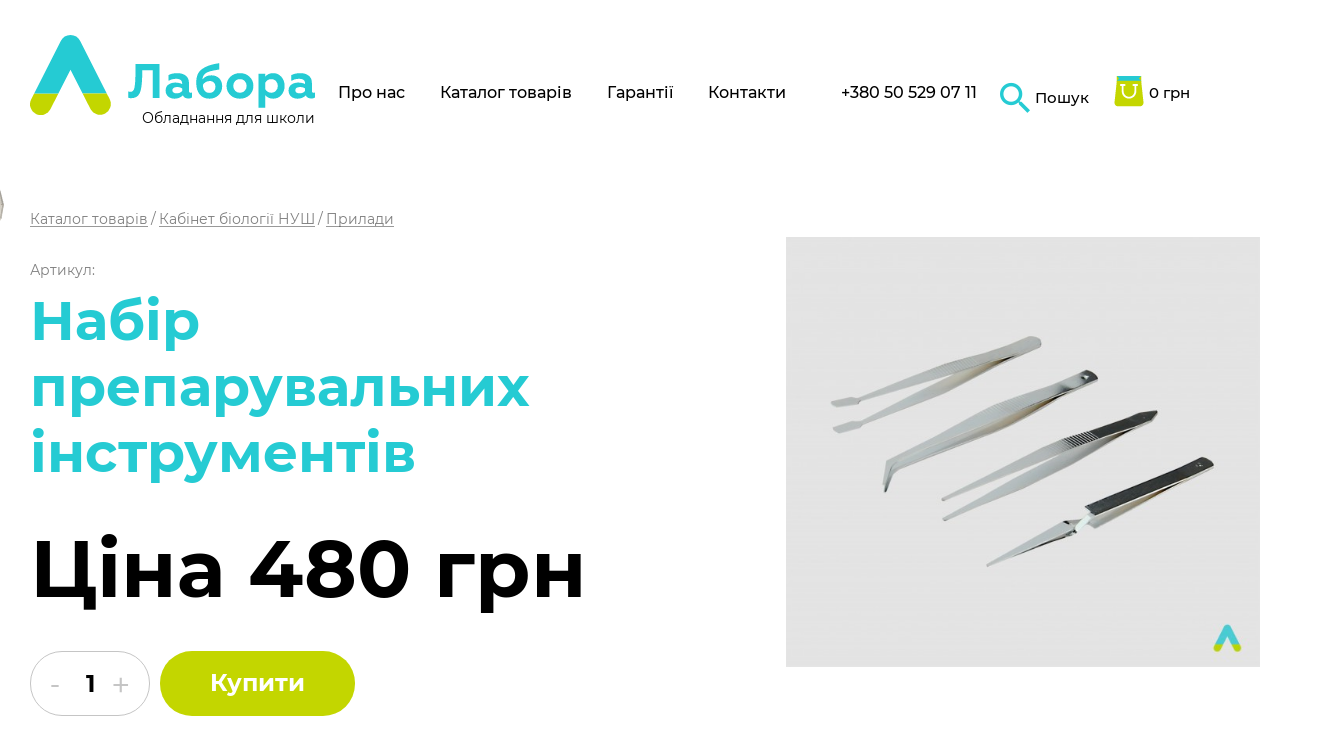

--- FILE ---
content_type: text/html; charset=UTF-8
request_url: https://labora.com.ua/products/nabir_preparuvalnih_instrumentiv
body_size: 10789
content:
<!doctype html>
<html lang="en">
<head>
        <meta name="description" content="Набір препарувальних інструментів ⏩ Labora.com.ua ✅ Гарантія якості ✅ Власне виробництво ✅ Кабінет під ключ ✅ Доставка ✅ Знижки ☎ +380 66 126-98-66" />
<title>Набір препарувальних інструментів — Купити шкільне обладнання</title>
    <meta http-equiv="Content-Type" content="text/html; charset=utf-8" />
    <meta name="language" content="uk" />
    <link rel="apple-touch-icon" sizes="180x180" href="https://labora.com.ua/themes/labora/icons/apple-touch-icon.png">
    <link rel="apple-touch-icon" sizes="57x57" href="https://labora.com.ua/themes/labora/icons/favicon/apple-icon-57x57.png">
    <link rel="apple-touch-icon" sizes="60x60" href="https://labora.com.ua/themes/labora/icons/favicon/apple-icon-60x60.png">
    <link rel="apple-touch-icon" sizes="72x72" href="https://labora.com.ua/themes/labora/icons/favicon/apple-icon-72x72.png">
    <link rel="apple-touch-icon" sizes="76x76" href="https://labora.com.ua/themes/labora/icons/favicon/apple-icon-76x76.png">
    <link rel="apple-touch-icon" sizes="114x114" href="https://labora.com.ua/themes/labora/icons/favicon/apple-icon-114x114.png">
    <link rel="apple-touch-icon" sizes="120x120" href="https://labora.com.ua/themes/labora/icons/favicon/apple-icon-120x120.png">
    <link rel="apple-touch-icon" sizes="144x144" href="https://labora.com.ua/themes/labora/icons/favicon/apple-icon-144x144.png">
    <link rel="apple-touch-icon" sizes="152x152" href="https://labora.com.ua/themes/labora/icons/favicon/apple-icon-152x152.png">
    <link rel="apple-touch-icon" sizes="180x180" href="https://labora.com.ua/themes/labora/icons/favicon/apple-icon-180x180.png">
    <link rel="icon" type="image/png" sizes="192x192" href="https://labora.com.ua/themes/labora/icons/favicon/android-icon-192x192.png">
    <link rel="icon" type="image/png" sizes="32x32" href="https://labora.com.ua/themes/labora/icons/favicon/favicon-32x32.png">
    <link rel="icon" type="image/png" sizes="96x96" href="https://labora.com.ua/themes/labora/icons/favicon/favicon-96x96.png">
    <link rel="icon" type="image/png" sizes="16x16" href="https://labora.com.ua/themes/labora/icons/favicon/favicon-16x16.png">
    <link rel="manifest" href="https://labora.com.ua/themes/labora/icons/favicon/manifest.json">
    <meta name="msapplication-TileColor" content="#ffffff">
    <meta name="msapplication-TileImage" content="https://labora.com.ua/themes/labora/icons/favicon/ms-icon-144x144.png">
    <link rel="manifest" href="https://labora.com.ua/themes/labora/icons/favicon/site.webmanifest">
    <link rel="mask-icon" href="https://labora.com.ua/themes/labora/icons/favicon/safari-pinned-tab.svg" color="#5bbad5">
    <link rel="shortcut icon" href="https://labora.com.ua/themes/labora/icons/favicon/favicon.ico">
    <meta name="msapplication-TileColor" content="#00aba9">
    <meta name="msapplication-config" content="https://labora.com.ua/themes/labora/icons/favicon/browserconfig.xml">
    <meta name="theme-color" content="#ffffff">
    <meta name="keywords" content="">
    <meta name="author" content="">
    <meta name="copyright" content="(c)">
    <meta http-equiv="Reply-to" content="mail@yandex.ru">
    <link href="https://fonts.googleapis.com/css2?family=Open+Sans:wght@400;600;700&display=swap" rel="stylesheet">
    <meta name="viewport" content="width=device-width, height=device-height, initial-scale=1.0, user-scalable=no, maximum-scale=1.0">
    <meta name="HandheldFriendly" content="True">
    <meta http-equiv="Cache-Control" content="no-cache">
    <meta http-equiv="cleartype" content="on">
    <meta name="apple-mobile-web-app-capable" content="yes">
    <meta name="apple-mobile-web-app-status-bar-style" content="black-translucent">
    <meta name="application-name" content="Title">
    <meta name="msapplication-tooltip" content="Description">
    <meta name="msapplication-window" content="width=400;height=300">
    <meta http-equiv="imagetoolbar" content="no">
    <meta http-equiv="X-UA-Compatible" content="IE=edge">
    <meta http-equiv="msthemecompatible" content="no">
    <meta name="format-detection" content="telephone=no">
    <meta name="format-detection" content="address=no">
    <meta name="yandex-verification" content="5a8f249b8fa12a86" />

    <link rel="stylesheet" href="https://labora.com.ua/themes/labora/public/assets/common.css?v=56534336">

    
    <link rel="canonical" href="https://labora.com.ua/products/nabir_preparuvalnih_instrumentiv" /><meta property="og:local" content="uk-ua">
                    <meta property="og:type" content="website">
                    <meta property="og:title" content="✅ Набір препарувальних інструментів — Купити шкільне обладнання">
                    <meta property="og:url" content="https://labora.com.ua/products/nabir_preparuvalnih_instrumentiv">
                    <meta property="og:image" content="https://labora.com.ua/upload/goods/5e36fe52e25c8.jpg">
                    <meta property="og:site_name" content="labora.com.ua">
                    <meta property="og:image:width" content="250" />
                    <meta property="og:image:height" content="250" />
                    <meta property="og:description" content="Ціна 480.00 грн. Набір препарувальних інструментів ⏩ Labora.com.ua ✅ Гарантія якості ✅ Власне виробництво ✅ Кабінет під ключ ✅ Доставка ✅ Знижки ☎ +380 66 126-98-66">    <!-- Google Tag Manager -->
    <script>(function(w,d,s,l,i){w[l]=w[l]||[];w[l].push({'gtm.start':
            new Date().getTime(),event:'gtm.js'});var f=d.getElementsByTagName(s)[0],
            j=d.createElement(s),dl=l!='dataLayer'?'&l='+l:'';j.async=true;j.src=
            'https://www.googletagmanager.com/gtm.js?id='+i+dl;f.parentNode.insertBefore(j,f);
        })(window,document,'script','dataLayer','GTM-WB992LS');</script>
    <!-- End Google Tag Manager -->

    <!-- Global site tag (gtag.js) - Google Analytics -->
    <script async src="https://www.googletagmanager.com/gtag/js?id=UA-163824100-1"></script>
    <script>
      window.dataLayer = window.dataLayer || [];
      function gtag(){dataLayer.push(arguments);}
      gtag('js', new Date());

      gtag('config', 'UA-163824100-1');
    </script>
    <!-- Hotjar Tracking Code for https://labora.com.ua/ -->
    <script>
        (function(h,o,t,j,a,r){
            h.hj=h.hj||function(){(h.hj.q=h.hj.q||[]).push(arguments)};
            h._hjSettings={hjid:1770995,hjsv:6};
            a=o.getElementsByTagName('head')[0];
            r=o.createElement('script');r.async=1;
            r.src=t+h._hjSettings.hjid+j+h._hjSettings.hjsv;
            a.appendChild(r);
        })(window,document,'https://static.hotjar.com/c/hotjar-','.js?sv=');
    </script>

    <meta name="google-site-verification" content="1kGS4OCrzphSevuOAkLgSW6av11fbIWQLtqzrD1PNkA" />

</head>
<body>

<!-- Google Tag Manager (noscript) -->
<noscript><iframe src="https://www.googletagmanager.com/ns.html?id=GTM-WB992LS"
                  height="0" width="0" style="display:none;visibility:hidden"></iframe></noscript>
<!-- End Google Tag Manager (noscript) -->

<header class="l-header" role="presentation">
  <div class="l-container">
    <div class="c-header">
      <a href="/" class="c-header__logo c-logo">
        <img
          width="170"
          height="48"
          src="https://labora.com.ua/themes/labora/images/logo.svg"
          alt="Labora"
        >
        <span class="c-logo__caption">Обладнання для школи</span>
      </a>
      <div class="c-header__nav">
        <nav role="navigation">
                      <ul class="c-nav" id="main_menu">
            <li class="c-nav__link  c-nav__item"><a href="/pro_nas">Про нас</a></li>
            <li class="c-nav__link  c-nav__item t-dropdown"><a href="/catalog">Каталог товарів</a>
              <div class="t-dropdown-content">
                  
<div class="c-footer__catalog">
    <a class="c-catalog-link" href="#">Каталог товарів</a>
    <ul class="c-catalog-list">
                    <li class="c-catalog-list__item"><a class="c-catalog-list__link" href="/catalog/kabinet_fiziki_nush">Кабінет фізики НУШ</a></li>
                    <li class="c-catalog-list__item"><a class="c-catalog-list__link" href="/catalog/kabinet_himi_nush">Кабінет хімії НУШ</a></li>
                    <li class="c-catalog-list__item"><a class="c-catalog-list__link" href="/catalog/kabinet_biologi_nush">Кабінет біології НУШ</a></li>
                    <li class="c-catalog-list__item"><a class="c-catalog-list__link" href="/catalog/laboratorniy_posud_ta_priladdya">Лабораторний посуд та приладдя</a></li>
                    <li class="c-catalog-list__item"><a class="c-catalog-list__link" href="/catalog/kabinet_matematiki_nush">Кабінет математики НУШ</a></li>
                    <li class="c-catalog-list__item"><a class="c-catalog-list__link" href="/catalog/kabinet_geografi_nush">Кабінет географії НУШ</a></li>
                    <li class="c-catalog-list__item"><a class="c-catalog-list__link" href="/catalog/kabinet_istori_nush">Кабінет історії НУШ</a></li>
                    <li class="c-catalog-list__item"><a class="c-catalog-list__link" href="/catalog/nush_1_4_klasi">НУШ 1-4 класи</a></li>
                    <li class="c-catalog-list__item"><a class="c-catalog-list__link" href="/catalog/mebli_dlya_shkilnih_zakladiv">Меблі для шкільних закладів</a></li>
                    <li class="c-catalog-list__item"><a class="c-catalog-list__link" href="/catalog/vlasne_virobnitstvo_ukraine_facility">Власне виробництво Ukraine Facility</a></li>
                    <li class="c-catalog-list__item"><a class="c-catalog-list__link" href="/catalog/stem_laboratoriya">STEM лабораторія</a></li>
                    <li class="c-catalog-list__item"><a class="c-catalog-list__link" href="/catalog/kabinet_zahistu_ukrani123">Кабінет Захисту України</a></li>
                    <li class="c-catalog-list__item"><a class="c-catalog-list__link" href="/catalog/kompyuterniy_simulyator_upravlinnya_dronami">Комп’ютерний симулятор управління дронами</a></li>
                    <li class="c-catalog-list__item"><a class="c-catalog-list__link" href="/catalog/klas_bezpeki">Клас Безпеки</a></li>
                    <li class="c-catalog-list__item"><a class="c-catalog-list__link" href="/catalog/multimediyne_obladnannya">Мультимедійне обладнання</a></li>
                    <li class="c-catalog-list__item"><a class="c-catalog-list__link" href="/catalog/vlasne_virobnitstvo_maketi_boepripasiv">Власне виробництво макети боєприпасів </a></li>
            </ul>
</div>              </div>
            </li>
            <li class="c-nav__link  c-nav__item"><a href="/garanti">Гарантії</a></li>
            <li class="c-nav__link  c-nav__item"><a href="/contacts">Контакти</a></li>
          </ul>

        </nav>
        <a href="tel:380505290711" class="c-header__phone" onclick="gtag('event', 'Conversion', { 'event_category': 'click', 'event_action': 'tel', });"> +380 50 529 07 11</a>
      </div>
      <div class="c-header__cart">
        <a href="/search" class="c-search-icon" onclick="gtag('event', 'Conversion', { 'event_category': 'click', 'event_action': 'search', });" >
          <span class="icon-search"></span>
          <span class="c-search-icon__text">Пошук</span>
        </a>

        

<a href="/cart" class="c-cart-icon">
          <span class="c-cart-icon__icon">
            <img src="https://labora.com.ua/themes/labora/images/cart.svg" alt="">
          </span>
    <span class="c-cart-icon__text">0 грн</span>
</a>

      </div>
    </div>
  </div>
</header>
<main class="l-main" role="main">
    <script type="application/ld+json">
    {
        "@context":"https://schema.org",
        "@type":"Product",
        "productID":"577",
        "name":"Набір препарувальних інструментів",
        "description":"Набір препарувальних інструментів ⏩ Labora.com.ua ✅ Гарантія якості ✅ Власне виробництво ✅ Кабінет під ключ ✅ Доставка ✅ Знижки ☎ +380 66 126-98-66",
        "sku": "1000577",
        "url":"https://labora.com.ua/products/nabir_preparuvalnih_instrumentiv",
        "image": "https://labora.com.ua/upload/goods/5e36fe52e25c8.jpg",
        "brand":"Labora",
        "offers":[
            {
                "@type":"Offer",
                "price":"480.00",
                "priceCurrency":"UAH",
                "priceValidUntil": "2023-01-01",
                "itemCondition":"https://schema.org/NewCondition",
                "availability":"https://schema.org/InStock",
                "url":"https://labora.com.ua/products/nabir_preparuvalnih_instrumentiv"
            }]
            }
</script>

<section class="c-item">
    <div class="l-container">
        <div class="row">
            <div class="col-12">
                                <nav>
                    <ul class="c-breadcrumbs" itemscope="" itemtype="http://schema.org/BreadcrumbList">
                        <li class="c-breadcrumbs__item" itemprop="itemListElement" itemscope="" itemtype="http://schema.org/ListItem">
                            <a href="/catalog" class="o-link c-breadcrumbs__link"  itemprop="item" title="">
                                <span itemprop="name">Каталог товарів</span>
                            </a>
                            <meta itemprop="position" content="1">
                        </li>
                                                    <li class="c-breadcrumbs__item" itemprop="itemListElement" itemscope="" itemtype="http://schema.org/ListItem">
                                <a href="/catalog/kabinet_biologi_nush" itemprop="item" title=""  class="o-link c-breadcrumbs__link">
                                    <span itemprop="name">Кабінет біології НУШ</span>
                                </a>
                                <meta itemprop="position" content="2">
                            </li>
                                                    <li class="c-breadcrumbs__item" itemprop="itemListElement" itemscope="" itemtype="http://schema.org/ListItem">
                                <a href="/catalog/priladi12" itemprop="item" title=""  class="o-link c-breadcrumbs__link">
                                    <span itemprop="name">Прилади<span class="emoji" style="display:none;"> 🔬 </span></span>
                                </a>
                                <meta itemprop="position" content="3">
                            </li>
                                            </ul>
                </nav>
                            </div>
        </div>
        <div class="row">

            <meta itemprop="url" content="/products/nabir_preparuvalnih_instrumentiv">

            <li style="display:none;">
                <meta itemprop="url" content="/products/nabir_preparuvalnih_instrumentiv">
                <link itemprop="availability" href="http://schema.org/InStock"/>
                <span itemprop="price">480</span>
                <span itemprop="priceCurrency" content="UAH">грн.</span>
                <span itemprop="description" content="<p>Лабораторне обладнання використовується для демонстрації на уроках біології. Набір призначений для проведення лабораторних, контрольних робіт, усних опитувань.</p>

<p>Допомагає учням у засвоєнні знань про закономірності функціонування&nbsp;систем органів, їх&nbsp;взаємодію, взаємозв&#39;язок&nbsp;та формування уявлень про природничо-наукову картину людського організму.&nbsp;</p>

<p>Відповідає вимогам та Концепції Нової української школи.</p>

<p><strong>До складу входить:</strong></p>

<ul>
	<li>методичні рекомендації по&nbsp;експлуатації;</li>
	<li>скальпель хірургічний;</li>
	<li>ножиці;</li>
	<li>пінцет;</li>
	<li>голка препарувальна пряма;</li>
	<li>голка препарувальна кутова.</li>
</ul>

<p><strong>Характеристики:</strong></p>

<p><em>Матеріал</em>: пластик</p>

<p><em>Колір:</em><strong>&nbsp;</strong>природні кольори</p>

<p><em>Комплектація:&nbsp;</em>6 шт.</p>

<p><em>Розміри:</em>&nbsp;160*95*40 мм</p>

<p>Постачається в чохлі розмірами 65*35 мм.</p>
"></span>
            </li>

            <div class="col-12 col-lg-6 order-1 order-lg-0">
                <div itemprop="name" class="c-item__title d-lg-block">
                    <div class="c-item__sku">Артикул: </div>
                    <h1 class="t1">Набір препарувальних інструментів</h1>
                </div>
                <div class="c-item__info">
                    <div class="c-item__price">
                        Ціна 480 грн
                    </div>
                    <div class="c-item__hint js-item-hint">
                        <span class="icon-check-mark"></span>
                        <span class="help">Товар доданий в кошик</span>
                    </div>
                    <div class="c-item__buy">
                        <div class="c-item__quantity">
                            <input class="js-input-number" id="count-good" type="number" value="1" min="1" max="99">
                            <input type="hidden" id="good-id" value="577">
                        </div>
                        <a href="#" class="c-btn js-item-buy add-to-cart_button" id="add-to-cart_button" data-good_id="577" onclick="gtag('event', 'Conversion', { 'event_category': 'click', 'event_action': 'buy-product', });" >
                            <span class="help">Купити</span>
                        </a>
                    </div>
                    <div class="c-item__warning">
                        Відповідає наказу №574/29.04.2020 "Про затвердження типового переліку засобів навчання та обладнання для навчальних кабінетів і STEM-лібораторій"
                    </div>
                    <div itemprop="description" class="c-item__desc">
                        <p>Лабораторне обладнання використовується для демонстрації на уроках біології. Набір призначений для проведення лабораторних, контрольних робіт, усних опитувань.</p>

<p>Допомагає учням у засвоєнні знань про закономірності функціонування&nbsp;систем органів, їх&nbsp;взаємодію, взаємозв&#39;язок&nbsp;та формування уявлень про природничо-наукову картину людського організму.&nbsp;</p>

<p>Відповідає вимогам та Концепції Нової української школи.</p>

<p><strong>До складу входить:</strong></p>

<ul>
	<li>методичні рекомендації по&nbsp;експлуатації;</li>
	<li>скальпель хірургічний;</li>
	<li>ножиці;</li>
	<li>пінцет;</li>
	<li>голка препарувальна пряма;</li>
	<li>голка препарувальна кутова.</li>
</ul>

<p><strong>Характеристики:</strong></p>

<p><em>Матеріал</em>: пластик</p>

<p><em>Колір:</em><strong>&nbsp;</strong>природні кольори</p>

<p><em>Комплектація:&nbsp;</em>6 шт.</p>

<p><em>Розміри:</em>&nbsp;160*95*40 мм</p>

<p>Постачається в чохлі розмірами 65*35 мм.</p>
                    </div>
                </div>
            </div>
            <div class="col-12 col-lg-6">
                <div class="c-item-slider js-item-slider">
                                            <div class="c-item-slider__item">
                            <div class="c-item-slider__img">
                                <a
                                    data-fancybox
                                    href="https://labora.com.ua/upload/goods/5e36fe52e25c8.jpg"
                                >
                                    <img
                                        width="300"
                                        height="273"
                                        itemprop="image"
                                        src="https://labora.com.ua/upload/goods/thumbs/606_606_5e36fe52e25c8.jpg"
                                        alt="Набір препарувальних інструментів - фото"
                                    >
                                </a>
                            </div>
                        </div>
                                                        </div>
                <div class="c-item-thumbs js-item-thumbs">
                                            <div class="c-item-thumbs__item">
                            <div class="c-item-thumbs__img">
                                <img
                                    width="80"
                                    height="80"
                                    src="https://labora.com.ua/upload/goods/thumbs/80_80_5e36fe52e25c8.jpg"
                                    alt="фото - Набір препарувальних інструментів"
                                >
                            </div>
                        </div>
                                                        </div>
            </div>

            <div class="col-12 order-2">
                <div class="contacts-product">
                    <span class="contacts-product__title">Контакти</span>
                    <div class="contacts-product__content">
                        <a href="tel:380505290711" class="contacts-product__number">+380 50 529-07-11</a>
                        <a href="mailto:info@labora.com.ua" class="contacts-product__email">info@labora.com.ua</a>
                        <address class="contacts-product__address">
                            вул. Гончара, 3, Луцьк <br />
                            Україна, 43024
                        </address>
                    </div>
                </div>
            </div>

        </div>
        <div class="c-item__img">
            <img src="https://labora.com.ua/themes/labora/images/palette.png" alt="">
        </div>
    </div>
</section>

<section class="c-category t-grey">
    <div class="l-container">
                     <ul class="c-category__breadcrumbs c-breadcrumbs--black">
<!--                <li class="c-breadcrumbs__item">-->
<!--                    <a href="/catalog" class="o-link c-breadcrumbs__link">Каталог товарів</a>-->
<!--                </li>-->
<!--                 --><!--                 --><!--                     -->                <li class="c-breadcrumbs__item">
<!--                    <a href="--><!--" class="o-link --><!-- ">--><!--</a>-->
                    <a href="/catalog/priladi12" class="o-link c-breadcrumbs__link--large">Прилади під ключ</a>
                </li>
<!--                -->            </ul>
                <div class="c-category-slider js-category-slider">
                            <div class="c-category-slider__item">
                    <div class="c-product--small">
                        <a href="/products/nabir_mikropreparativ_botanika_1" class="c-product__img">
                            <img
                                width="130"
                                height="119"
                                src="https://labora.com.ua/upload/goods/thumbs/218_218_60643c22f0234.jpg"
                                alt="фото - Набір мікропрепаратів &quot;Ботаніка №1&quot;"
                            >
                        </a>
                        <a href="/products/nabir_mikropreparativ_botanika_1" class="c-product__name"><span class="o-link">Набір мікропрепаратів "Ботаніка №1"</span></a>
                        <div class="c-product__price">2 850 грн</div>
                    </div>
                </div>
                            <div class="c-category-slider__item">
                    <div class="c-product--small">
                        <a href="/products/nabir_mikropreparativ_mikrobiologiya" class="c-product__img">
                            <img
                                width="130"
                                height="119"
                                src="https://labora.com.ua/upload/goods/thumbs/218_218_60643aac16451.jpg"
                                alt="фото - Набір мікропрепаратів &quot;Мікробіологія&quot;"
                            >
                        </a>
                        <a href="/products/nabir_mikropreparativ_mikrobiologiya" class="c-product__name"><span class="o-link">Набір мікропрепаратів "Мікробіологія"</span></a>
                        <div class="c-product__price">2 850 грн</div>
                    </div>
                </div>
                            <div class="c-category-slider__item">
                    <div class="c-product--small">
                        <a href="/products/nabir_preparuvalnih_instrumentiv1" class="c-product__img">
                            <img
                                width="130"
                                height="119"
                                src="https://labora.com.ua/upload/goods/thumbs/218_218_66154ece5fc6b.jpg"
                                alt="фото - Набір препарувальних інструментів"
                            >
                        </a>
                        <a href="/products/nabir_preparuvalnih_instrumentiv1" class="c-product__name"><span class="o-link">Набір препарувальних інструментів</span></a>
                        <div class="c-product__price">645 грн</div>
                    </div>
                </div>
                            <div class="c-category-slider__item">
                    <div class="c-product--small">
                        <a href="/products/liniyka" class="c-product__img">
                            <img
                                width="130"
                                height="119"
                                src="https://labora.com.ua/upload/goods/thumbs/218_218_5e348b36971c9.jpg"
                                alt="фото - Лінійка"
                            >
                        </a>
                        <a href="/products/liniyka" class="c-product__name"><span class="o-link">Лінійка</span></a>
                        <div class="c-product__price">5 грн</div>
                    </div>
                </div>
                            <div class="c-category-slider__item">
                    <div class="c-product--small">
                        <a href="/products/sklyanka_z_nagvinchuvanim_gorlom_i_krishkoyu" class="c-product__img">
                            <img
                                width="130"
                                height="119"
                                src="https://labora.com.ua/upload/goods/thumbs/218_218_66606b9680a8f.jpg"
                                alt="фото - Склянка з нагвинчуваним горлом і кришкою."
                            >
                        </a>
                        <a href="/products/sklyanka_z_nagvinchuvanim_gorlom_i_krishkoyu" class="c-product__name"><span class="o-link">Склянка з нагвинчуваним горлом і кришкою.</span></a>
                        <div class="c-product__price">100 грн</div>
                    </div>
                </div>
                            <div class="c-category-slider__item">
                    <div class="c-product--small">
                        <a href="/products/pipetka_medichna" class="c-product__img">
                            <img
                                width="130"
                                height="119"
                                src="https://labora.com.ua/upload/goods/thumbs/218_218_66606560dc7c1.jpg"
                                alt="фото - Піпетка медична"
                            >
                        </a>
                        <a href="/products/pipetka_medichna" class="c-product__name"><span class="o-link">Піпетка медична</span></a>
                        <div class="c-product__price">9 грн</div>
                    </div>
                </div>
                            <div class="c-category-slider__item">
                    <div class="c-product--small">
                        <a href="/products/lateksni_rukavichki" class="c-product__img">
                            <img
                                width="130"
                                height="119"
                                src="https://labora.com.ua/upload/goods/thumbs/218_218_5e348eb9c1250.jpg"
                                alt="фото - Латексні рукавички"
                            >
                        </a>
                        <a href="/products/lateksni_rukavichki" class="c-product__name"><span class="o-link">Латексні рукавички</span></a>
                        <div class="c-product__price">20 грн</div>
                    </div>
                </div>
                            <div class="c-category-slider__item">
                    <div class="c-product--small">
                        <a href="/products/pipetka_dozator1" class="c-product__img">
                            <img
                                width="130"
                                height="119"
                                src="https://labora.com.ua/upload/goods/thumbs/218_218_5e36f5ed7b848.jpg"
                                alt="фото - Піпетка-дозатор"
                            >
                        </a>
                        <a href="/products/pipetka_dozator1" class="c-product__name"><span class="o-link">Піпетка-дозатор</span></a>
                        <div class="c-product__price">5 грн</div>
                    </div>
                </div>
                            <div class="c-category-slider__item">
                    <div class="c-product--small">
                        <a href="/products/palichka_sklyana12" class="c-product__img">
                            <img
                                width="130"
                                height="119"
                                src="https://labora.com.ua/upload/goods/thumbs/218_218_5e760ab2e0137.jpg"
                                alt="фото - Паличка скляна"
                            >
                        </a>
                        <a href="/products/palichka_sklyana12" class="c-product__name"><span class="o-link">Паличка скляна</span></a>
                        <div class="c-product__price">15 грн</div>
                    </div>
                </div>
                            <div class="c-category-slider__item">
                    <div class="c-product--small">
                        <a href="/products/probki_gumovi__nabir1" class="c-product__img">
                            <img
                                width="130"
                                height="119"
                                src="https://labora.com.ua/upload/goods/thumbs/218_218_5e36f658a17d5.jpg"
                                alt="фото - Пробки гумові (набір)"
                            >
                        </a>
                        <a href="/products/probki_gumovi__nabir1" class="c-product__name"><span class="o-link">Пробки гумові (набір)</span></a>
                        <div class="c-product__price">50 грн</div>
                    </div>
                </div>
                    </div>
        <div class="c-category__img">
            <img src="https://labora.com.ua/themes/labora/images/eyedropper.png" alt="eyedropper">
        </div>
    </div>
</section>


    <section class="c-category">
        <div class="l-container">
            <div class="c-category__title t1">Ви недавно дивилися</div>
            <div class="c-category-slider js-category-slider">
                                <div class="c-category-slider__item">
                    <div class="c-product--small">
                        <a href="/products/nabir_preparuvalnih_instrumentiv" class="c-product__img">
                            <img src="https://labora.com.ua/upload/goods/thumbs/218_218_5e36fe52e25c8.jpg" width="162" height="150" alt="фото - Набір препарувальних інструментів">
                        </a>
                        <a href="/products/nabir_preparuvalnih_instrumentiv" class="c-product__name"><span class="o-link">Набір препарувальних інструментів</span></a>
                        <div class="c-product__price">480 грн</div>
                    </div>
                </div>
                
            </div>
        </div>
    </section>
<section class="c-category t-grey">
  <div class="l-container">
    <div class="row">
      <div class="col-md-6">
        <div class="c-cart-form c-form">
        <div class="c-cart-form__title">Створити відгук</div>
          <div class="commentMessage"></div>
          <form class="give-review" id="comment-form" action="/shop/good/addComment" method="post">          <input name="Comment[good_id]" id="Comment_good_id" type="hidden" value="577" />        <div class="row">
          <div class="col-12">
            <div class="">
              <div class="review-star">
                <div class="review-star__group" id="Comment_vote">
                  <input id="ytComment_vote" type="hidden" value="" name="Comment[vote]">
                  <input id="Comment_vote_0" value="5" type="radio" name="Comment[vote]" class="review-star__input">
                  <label for="Comment_vote_0" class="review-star__label">
                    <svg class="review-star__star">
                      <use xlink:href="/themes/labora/images/star.svg#star"></use>
                    </svg>
                    5 stars
                  </label>
                  <input id="Comment_vote_1" value="4" type="radio" name="Comment[vote]" class="review-star__input">
                  <label for="Comment_vote_1" class="review-star__label">
                    <svg class="review-star__star">
                      <use xlink:href="/themes/labora/images/star.svg#star"></use>
                    </svg>
                    4 stars
                  </label>
                  <input id="Comment_vote_2" value="3" type="radio" name="Comment[vote]" class="review-star__input">
                  <label for="Comment_vote_2" class="review-star__label">
                    <svg class="review-star__star">
                      <use xlink:href="/themes/labora/images/star.svg#star"></use>
                    </svg>
                    3 stars
                  </label>
                  <input id="Comment_vote_3" value="2" type="radio" name="Comment[vote]" class="review-star__input">
                  <label for="Comment_vote_3" class="review-star__label">
                    <svg class="review-star__star">
                      <use xlink:href="/themes/labora/images/star.svg#star"></use>
                    </svg>
                    2 stars
                  </label>
                  <input id="Comment_vote_4" value="1" type="radio" name="Comment[vote]" checked class="review-star__input">
                  <label for="Comment_vote_4" class="review-star__label">
                    <svg class="review-star__star">
                      <use xlink:href="/themes/labora/images/star.svg#star"></use>
                    </svg>
                    1 stars
                  </label>
                </div>
                <div class="errorMessage" id="Comment_vote_em_" style="display:none"></div>              </div>
            </div>
          </div>
                          <div class="col-12">
                <div class="row">
                  <div class="col-12 col-md-6">
                    <div class="c-form__group">
                        <input class="js-input-fill" name="Comment[name]" id="Comment_name" type="text" maxlength="255" />                        <label for="Comment_name">Ім'я</label>                        <div class="errorMessage" id="Comment_name_em_" style="display:none"></div>                    </div>
                  </div>
                  <div class="col-12 col-md-6">
                    <div class="c-form__group">
                        <input class="js-input-fill" name="Comment[email]" id="Comment_email" type="text" maxlength="255" />                        <label for="Comment_email">E-mail</label>                        <div class="errorMessage" id="Comment_email_em_" style="display:none"></div>                    </div>
                  </div>
                </div>
              </div>
                      <div class="col-12">
            <div class="c-form__group">
                <textarea class="js-input-fill" name="Comment[text]" id="Comment_text"></textarea>                                <div class="errorMessage" id="Comment_text_em_" style="display:none"></div>            </div>
          </div>
          <div style="clear: both"></div>
          <div class="col-12">
            <button class="c-cart-form__btn c-btn c-btn--wide" type="submit" style="max-width: 100%; padding: 0 25%">
              <span class="help">Надіслати</span>
            </button>
          </div>
        </div>
          </form>      </div>
      </div>
      <div class="col-md-6">
                  <ul class="reviews-list">
                    </ul>
      </div>
    </div>
</div>
</section>


<div class="faq faq--padding">
  <div class="l-container">
    <div itemscope itemtype="https://schema.org/FAQPage">
        <div class="faq__title">Запитання які можуть виникнути при купівлі Набір препарувальних інструментів:</div>
        <div class="faq__container" role="tablist">
            <div class="faq__item" itemscope itemprop="mainEntity" itemtype="https://schema.org/Question">
                <div class="faq__header js--toggle-faq" role="tab" id="collapse-heading-1">
                    <h5 itemprop="name">
                      <button type="button" data-toggle="collapse" data-target="#collapse-1" aria-expanded="true" aria-controls="collapse-1">🌟 Я хочу здійснити замовлення у вашому інтернет магазині. Чи можете ви гарантувати якість Набір препарувальних інструментів?</button>
                    </h5>
                </div>
                <div class="faq__collapse js--collapse-faq" role="tabpanel" id="collapse-1" aria-labelledby="collapse-heading-1" itemscope itemprop="acceptedAnswer" itemtype="https://schema.org/Answer" aria-expanded="true" style="">
                    <div class="faq__text" itemprop="text">
                        <p>Наші засоби навчання відповідають педагогічним вимогам Міносвіти та мають необхідні санітарно-гігієнічні висновки МОЗ України.</p>
                    </div>
                </div>
            </div>
            <div class="faq__item" itemscope itemprop="mainEntity" itemtype="https://schema.org/Question">
                <div class="faq__header js--toggle-faq" role="tab" id="collapse-heading-2">
                    <h5 itemprop="name">
                        <button type="button" data-toggle="collapse" data-target="#collapse-2" aria-expanded="false" aria-controls="collapse-2">
                                                            <p>🔬 Прилади в Кабінет біології НУШ власного виробництва?</p>
                                                    </button>
                    </h5>
                </div>
                <div class="faq__collapse js--collapse-faq" role="tabpanel" id="collapse-2" aria-labelledby="collapse-heading-2" itemscope itemprop="acceptedAnswer" itemtype="https://schema.org/Answer">
                    <div class="faq__text" itemprop="text">
                        <p>Значна частина асортименту - це товари власного виробництва. Проте абсолютно все обладнання високої якості та відповідає всім вимогам!</p>
                    </div>
                </div>
            </div>
            <div class="faq__item" itemscope itemprop="mainEntity" itemtype="https://schema.org/Question">
                <div class="faq__header js--toggle-faq" role="tab" id="collapse-heading-3">
                    <h5 itemprop="name">
                        <button type="button" data-toggle="collapse" data-target="#collapse-3" aria-expanded="false" aria-controls="collapse-3"><p>📦 Я знаходжусь у Києві, чи здійснюєте доставку Набір препарувальних інструментів по Україні?</p>
                        </button>
                    </h5>
                </div>
                <div class="faq__collapse js--collapse-faq" role="tabpanel" id="collapse-3" aria-labelledby="collapse-heading-3" itemscope itemprop="acceptedAnswer" itemtype="https://schema.org/Answer">
                    <div class="faq__text" itemprop="text">
                       <p>Так, ми відправляємо замовлення по всій Україні. З нами, Ви можете оформити шкільний кабінет максимально швидко, не зважаючи на місце розташування.</p>
                    </div>
                </div>
            </div>
            <div class="faq__item" itemscope itemprop="mainEntity" itemtype="https://schema.org/Question">
                <div class="faq__header js--toggle-faq" role="tab" id="collapse-heading-4">
                    <h5 itemprop="name">
                        <button type="button" data-toggle="collapse" data-target="#collapse-4" aria-expanded="false" aria-controls="collapse-4">
                            <p>🏷 Я систематично здійснюю замовлення на вашому сайті, як на рахунок знижок?</p>
                        </button>
                    </h5>
                </div>
                <div class="faq__collapse js--collapse-faq" role="tabpanel" id="collapse-4" aria-labelledby="collapse-heading-4" itemscope itemprop="acceptedAnswer" itemtype="https://schema.org/Answer">
                    <div class="faq__text" itemprop="text">
                        <p>У нас діє гнучка система знижок на все навчальне обладнання!</p>
                    </div>
                </div>
            </div>
        </div>
    </div>
  </div>
</div>

<div class="l-container">
    <div class="evaluate evaluate--add-padding">
        <span class="evaluate__title">Оцініть якість роботи інтернет магазина Labora:</span>
        <div class="evaluate__group">
            <div class="evaluate__review-star review-star">
                <div class="review-star__group" id="Comment_vote">
                                                                <input id="evaluat1" value="1"
                                                              type="radio" name="Evaluate[vote]" class="review-star__input js--ajax-evaluate"
                               data-type="1" data-link="products/nabir_preparuvalnih_instrumentiv">
                        <label for="evaluat1" class="review-star__label">
                            <svg class="review-star__star">
                                <use xlink:href="/themes/labora/images/star.svg#star"></use>
                            </svg>
                        </label>
                                            <input id="evaluat2" value="2"
                                                              type="radio" name="Evaluate[vote]" class="review-star__input js--ajax-evaluate"
                               data-type="1" data-link="products/nabir_preparuvalnih_instrumentiv">
                        <label for="evaluat2" class="review-star__label">
                            <svg class="review-star__star">
                                <use xlink:href="/themes/labora/images/star.svg#star"></use>
                            </svg>
                        </label>
                                            <input id="evaluat3" value="3"
                                                              type="radio" name="Evaluate[vote]" class="review-star__input js--ajax-evaluate"
                               data-type="1" data-link="products/nabir_preparuvalnih_instrumentiv">
                        <label for="evaluat3" class="review-star__label">
                            <svg class="review-star__star">
                                <use xlink:href="/themes/labora/images/star.svg#star"></use>
                            </svg>
                        </label>
                                            <input id="evaluat4" value="4"
                                                              type="radio" name="Evaluate[vote]" class="review-star__input js--ajax-evaluate"
                               data-type="1" data-link="products/nabir_preparuvalnih_instrumentiv">
                        <label for="evaluat4" class="review-star__label">
                            <svg class="review-star__star">
                                <use xlink:href="/themes/labora/images/star.svg#star"></use>
                            </svg>
                        </label>
                                            <input id="evaluat5" value="5"
                               checked                               type="radio" name="Evaluate[vote]" class="review-star__input js--ajax-evaluate"
                               data-type="1" data-link="products/nabir_preparuvalnih_instrumentiv">
                        <label for="evaluat5" class="review-star__label">
                            <svg class="review-star__star">
                                <use xlink:href="/themes/labora/images/star.svg#star"></use>
                            </svg>
                        </label>
                                    </div>
            </div>
            <div class="evaluate__sensor">
                <span class="evaluate__user">
                    <svg class="evaluate__icon">
                        <use xlink:href="/themes/labora/images/evaluate.svg#user"></use>
                    </svg>
                </span>
                <span class="evaluate__text js--evaluate-count">0</span>
            </div>
            <div class="evaluate__sensor">
                <span class="evaluate__user">
                    <svg class="evaluate__icon">
                        <use xlink:href="/themes/labora/images/evaluate.svg#rating"></use>
                    </svg>
                </span>
                <span class="evaluate__text js--evaluate-calc">0.0</span>
            </div>
        </div>
    </div>
</div>

<div class="modal-evaluate js--modal-evaluate">
    <div class="modal-evaluate__container">
        <div class="modal-evaluate__wrapper">
            <button type="button" aria-label="Закрити" class="modal-evaluate__close js--close-evaluate"></button>
            <svg class="modal-evaluate__icon">
                <use xlink:href="/themes/labora/images/evaluate.svg#like"></use>
            </svg>
            <span class="modal-evaluate__title">Спасибо за Вашу оценку!</span>
        </div>
    </div>
</div>
</main>
<footer class="l-footer" role="contentinfo">
  <div class="l-container">
    <div class="c-footer">
      <a href="/" class="c-footer-logotype">
        <img
          width="280"
          height="79"
          src="https://labora.com.ua/themes/labora/images/logo.svg"
          alt="Labora"
        >
        <span class="c-footer-logotype__caption">Обладнання для школи</span>
      </a>
      <div>
<div class="c-footer__catalog">
    <a class="c-catalog-link" href="#">Каталог товарів</a>
    <ul class="c-catalog-list">
                    <li class="c-catalog-list__item"><a class="c-catalog-list__link" href="/catalog/kabinet_fiziki_nush">Кабінет фізики НУШ</a></li>
                    <li class="c-catalog-list__item"><a class="c-catalog-list__link" href="/catalog/kabinet_himi_nush">Кабінет хімії НУШ</a></li>
                    <li class="c-catalog-list__item"><a class="c-catalog-list__link" href="/catalog/kabinet_biologi_nush">Кабінет біології НУШ</a></li>
                    <li class="c-catalog-list__item"><a class="c-catalog-list__link" href="/catalog/laboratorniy_posud_ta_priladdya">Лабораторний посуд та приладдя</a></li>
                    <li class="c-catalog-list__item"><a class="c-catalog-list__link" href="/catalog/kabinet_matematiki_nush">Кабінет математики НУШ</a></li>
                    <li class="c-catalog-list__item"><a class="c-catalog-list__link" href="/catalog/kabinet_geografi_nush">Кабінет географії НУШ</a></li>
                    <li class="c-catalog-list__item"><a class="c-catalog-list__link" href="/catalog/kabinet_istori_nush">Кабінет історії НУШ</a></li>
                    <li class="c-catalog-list__item"><a class="c-catalog-list__link" href="/catalog/nush_1_4_klasi">НУШ 1-4 класи</a></li>
                    <li class="c-catalog-list__item"><a class="c-catalog-list__link" href="/catalog/mebli_dlya_shkilnih_zakladiv">Меблі для шкільних закладів</a></li>
                    <li class="c-catalog-list__item"><a class="c-catalog-list__link" href="/catalog/vlasne_virobnitstvo_ukraine_facility">Власне виробництво Ukraine Facility</a></li>
                    <li class="c-catalog-list__item"><a class="c-catalog-list__link" href="/catalog/stem_laboratoriya">STEM лабораторія</a></li>
                    <li class="c-catalog-list__item"><a class="c-catalog-list__link" href="/catalog/kabinet_zahistu_ukrani123">Кабінет Захисту України</a></li>
                    <li class="c-catalog-list__item"><a class="c-catalog-list__link" href="/catalog/kompyuterniy_simulyator_upravlinnya_dronami">Комп’ютерний симулятор управління дронами</a></li>
                    <li class="c-catalog-list__item"><a class="c-catalog-list__link" href="/catalog/klas_bezpeki">Клас Безпеки</a></li>
                    <li class="c-catalog-list__item"><a class="c-catalog-list__link" href="/catalog/multimediyne_obladnannya">Мультимедійне обладнання</a></li>
                    <li class="c-catalog-list__item"><a class="c-catalog-list__link" href="/catalog/vlasne_virobnitstvo_maketi_boepripasiv">Власне виробництво макети боєприпасів </a></li>
            </ul>
</div></div>
      <div class="c-footer__info">
        <div class="c-footer__contacts">
          <a href="tel:" class="c-footer__phone" onclick="gtag('event', 'Conversion', { 'event_category': 'click', 'event_action': 'tel', });"></a>
          <a href="mailto:info@labora.com.ua" class="c-footer__email">info@labora.com.ua</a>
          <a href="https://www.facebook.com/labora.com.ua" target="_blank" class="company-facebook c-footer__company-facebook">
            <img src="/themes/labora/images/facebook.svg" alt="Facebook" class="company-facebook__icon">
          </a>
        </div>
      </div>
      <div class="c-footer__power">
        &copy; 2020. Всі права захищені
      </div>
      <div class="c-footer__img">
        <img
          width="175"
          height="40"
          src="https://labora.com.ua/themes/labora/images/clock.png"
          alt=""
        >
      </div>
    </div>
  </div>
</footer>
<script src="https://maps.googleapis.com/maps/api/js?key=AIzaSyA0s8NmcRLF2r0FJ8mUiF0SJuPpi5TOhnI&sensor=false"></script>
<script src="https://labora.com.ua/themes/labora/public/assets/common.js?v=s24132"></script>
<script type="text/javascript" src="https://ajax.googleapis.com/ajax/libs/jquery/2.2.4/jquery.min.js"></script>
<script type="text/javascript" src="/assets/ab11256/jquery.yiiactiveform.js"></script>
<script type="text/javascript">
/*<![CDATA[*/

    var timesComment;
    $(document).on('submit','#comment-form',function(e){
        e.preventDefault();
        var form = $(this)[0];
        var url = $(this).attr('action');
        var data = $('#comment-form').serialize();
        $.ajax({
            type: 'POST',
            url: url,
            data: data
        })
            .done(function( msg ) {
                document.getElementById('comment-form').reset();
                var text = msg == 'success' ? 'Дякуємо! Ваш відгрук відправлено. Він буде опублікований після модерації.' : 'Відбулась помилка. Спробуйте пізнішею';
                var title = msg == 'success' ? 'Спасибо!' : 'Внимание!';
                $('.commentMessage').html(text);
                $('.commentMessage').show();
            });
    });

 
        $(document).on("click", ".add-to-cart_button", function(e){
            e.preventDefault();
            var $this = $(this);
            var count = $this.parent().parent().find("#count-good");
            if(count.length > 0) {
                count = count.val();
            } else {
                count = 1;
            }
            var good_id = $(this).data("good_id");
            $.ajax({
                      url: "/shop/shop/add",
                      dataType: "json",
                      data: {
                        qty : count,
                        id : good_id,
                      },
                      success: function(data){
                        //data = JSON.parse(data);
                        if(data.status == "success") {
                            $(".c-cart-icon__text").text(data.price)
                        }        
                        var $hint = $this.parent().parent().find(".js-item-hint");
                        $hint.addClass("is-visible");
                        setTimeout(function() {
                        $hint.removeClass("is-visible");
                        }, 2000);
                      },
                      error: function (data) {
                        console.log(data);
                      }
                    });
        });
        
        $(document).on("click", ".c-cart-product__delete", function(e){
            e.preventDefault();
            var goodEl = $(this).closest(".c-cart-product");
            var good_id = $(this).attr('data-id');
                    $.ajax({
                      url: "/shop/shop/deleteItem",
                      dataType: "json",
                      data: {
                        id : good_id
                      },
                      success: function(data){
                        $(".c-cart-icon__text").text(data.fullPrice+' грн');
                        $(".js-cart-total").text(data.fullPrice);
                        goodEl.remove();
                        if(data.fullPrice == 0) {
                            window.location.href = "/cart";
                        }
                      },
                      error: function (data) {
                        console.log(data);
                      }
                    });
            
            
        });
        
        $(document).on("click", ".c-cart__clear", function(e){
            $.ajax({
                      url: "/shop/shop/clearCart",
                      dataType: "json",
                      data: {
                      },
                      success: function(data){
                            window.location.href = "/cart";
                      },
                      error: function (data) {
                        console.log(data);
                      }
            });
        });
       
        
jQuery(function($) {
jQuery('#comment-form').yiiactiveform({'validateOnSubmit':true,'validateOnChange':true,'attributes':[{'id':'Comment_vote','inputID':'Comment_vote','errorID':'Comment_vote_em_','model':'Comment','name':'vote','enableAjaxValidation':true},{'id':'Comment_name','inputID':'Comment_name','errorID':'Comment_name_em_','model':'Comment','name':'name','enableAjaxValidation':true},{'id':'Comment_email','inputID':'Comment_email','errorID':'Comment_email_em_','model':'Comment','name':'email','enableAjaxValidation':true},{'id':'Comment_text','inputID':'Comment_text','errorID':'Comment_text_em_','model':'Comment','name':'text','enableAjaxValidation':true}]});
});
/*]]>*/
</script>
</body>
</html>


--- FILE ---
content_type: text/css
request_url: https://labora.com.ua/themes/labora/public/assets/common.css?v=56534336
body_size: 21092
content:
body.compensate-for-scrollbar{overflow:hidden}.fancybox-active{height:auto}.fancybox-is-hidden{left:-9999px;margin:0;position:absolute!important;top:-9999px;visibility:hidden}.fancybox-container{-webkit-backface-visibility:hidden;height:100%;left:0;outline:none;position:fixed;-webkit-tap-highlight-color:transparent;top:0;-ms-touch-action:manipulation;touch-action:manipulation;transform:translateZ(0);width:100%;z-index:99992}.fancybox-container *{box-sizing:border-box}.fancybox-bg,.fancybox-inner,.fancybox-outer,.fancybox-stage{bottom:0;left:0;position:absolute;right:0;top:0}.fancybox-outer{-webkit-overflow-scrolling:touch;overflow-y:auto}.fancybox-bg{background:#1e1e1e;opacity:0;transition-duration:inherit;transition-property:opacity;transition-timing-function:cubic-bezier(.47,0,.74,.71)}.fancybox-is-open .fancybox-bg{opacity:.9;transition-timing-function:cubic-bezier(.22,.61,.36,1)}.fancybox-caption,.fancybox-infobar,.fancybox-navigation .fancybox-button,.fancybox-toolbar{direction:ltr;opacity:0;position:absolute;transition:opacity .25s ease,visibility 0s ease .25s;visibility:hidden;z-index:99997}.fancybox-show-caption .fancybox-caption,.fancybox-show-infobar .fancybox-infobar,.fancybox-show-nav .fancybox-navigation .fancybox-button,.fancybox-show-toolbar .fancybox-toolbar{opacity:1;transition:opacity .25s ease 0s,visibility 0s ease 0s;visibility:visible}.fancybox-infobar{color:#ccc;font-size:13px;-webkit-font-smoothing:subpixel-antialiased;height:44px;left:0;line-height:44px;min-width:44px;mix-blend-mode:difference;padding:0 10px;pointer-events:none;top:0;-webkit-touch-callout:none;-webkit-user-select:none;-moz-user-select:none;-ms-user-select:none;user-select:none}.fancybox-toolbar{right:0;top:0}.fancybox-stage{direction:ltr;overflow:visible;transform:translateZ(0);z-index:99994}.fancybox-is-open .fancybox-stage{overflow:hidden}.fancybox-slide{-webkit-backface-visibility:hidden;display:none;height:100%;left:0;outline:none;overflow:auto;-webkit-overflow-scrolling:touch;padding:44px;position:absolute;text-align:center;top:0;transition-property:transform,opacity;white-space:normal;width:100%;z-index:99994}.fancybox-slide:before{content:"";display:inline-block;font-size:0;height:100%;vertical-align:middle;width:0}.fancybox-is-sliding .fancybox-slide,.fancybox-slide--current,.fancybox-slide--next,.fancybox-slide--previous{display:block}.fancybox-slide--image{overflow:hidden;padding:44px 0}.fancybox-slide--image:before{display:none}.fancybox-slide--html{padding:6px}.fancybox-content{background:#fff;display:inline-block;margin:0;max-width:100%;overflow:auto;-webkit-overflow-scrolling:touch;padding:44px;position:relative;text-align:left;vertical-align:middle}.fancybox-slide--image .fancybox-content{animation-timing-function:cubic-bezier(.5,0,.14,1);-webkit-backface-visibility:hidden;background:transparent;background-repeat:no-repeat;background-size:100% 100%;left:0;max-width:none;overflow:visible;padding:0;position:absolute;top:0;transform-origin:top left;transition-property:transform,opacity;-webkit-user-select:none;-moz-user-select:none;-ms-user-select:none;user-select:none;z-index:99995}.fancybox-can-zoomOut .fancybox-content{cursor:zoom-out}.fancybox-can-zoomIn .fancybox-content{cursor:zoom-in}.fancybox-can-pan .fancybox-content,.fancybox-can-swipe .fancybox-content{cursor:grab}.fancybox-is-grabbing .fancybox-content{cursor:grabbing}.fancybox-container [data-selectable=true]{cursor:text}.fancybox-image,.fancybox-spaceball{background:transparent;border:0;height:100%;left:0;margin:0;max-height:none;max-width:none;padding:0;position:absolute;top:0;-webkit-user-select:none;-moz-user-select:none;-ms-user-select:none;user-select:none;width:100%}.fancybox-spaceball{z-index:1}.fancybox-slide--iframe .fancybox-content,.fancybox-slide--map .fancybox-content,.fancybox-slide--pdf .fancybox-content,.fancybox-slide--video .fancybox-content{height:100%;overflow:visible;padding:0;width:100%}.fancybox-slide--video .fancybox-content{background:#000}.fancybox-slide--map .fancybox-content{background:#e5e3df}.fancybox-slide--iframe .fancybox-content{background:#fff}.fancybox-iframe,.fancybox-video{background:transparent;border:0;display:block;height:100%;margin:0;overflow:hidden;padding:0;width:100%}.fancybox-iframe{left:0;position:absolute;top:0}.fancybox-error{background:#fff;cursor:default;max-width:400px;padding:40px;width:100%}.fancybox-error p{color:#444;font-size:16px;line-height:20px;margin:0;padding:0}.fancybox-button{background:rgba(30,30,30,.6);border:0;border-radius:0;box-shadow:none;cursor:pointer;display:inline-block;height:44px;margin:0;padding:10px;position:relative;transition:color .2s;vertical-align:top;visibility:inherit;width:44px}.fancybox-button,.fancybox-button:link,.fancybox-button:visited{color:#ccc}.fancybox-button:hover{color:#fff}.fancybox-button:focus{outline:none}.fancybox-button.fancybox-focus{outline:1px dotted}.fancybox-button[disabled],.fancybox-button[disabled]:hover{color:#888;cursor:default;outline:none}.fancybox-button div{height:100%}.fancybox-button svg{display:block;height:100%;overflow:visible;position:relative;width:100%}.fancybox-button svg path{fill:currentColor;stroke-width:0}.fancybox-button--fsenter svg:nth-child(2),.fancybox-button--fsexit svg:first-child,.fancybox-button--pause svg:first-child,.fancybox-button--play svg:nth-child(2){display:none}.fancybox-progress{background:#ff5268;height:2px;left:0;position:absolute;right:0;top:0;transform:scaleX(0);transform-origin:0;transition-property:transform;transition-timing-function:linear;z-index:99998}.fancybox-close-small{background:transparent;border:0;border-radius:0;color:#ccc;cursor:pointer;opacity:.8;padding:8px;position:absolute;right:-12px;top:-44px;z-index:401}.fancybox-close-small:hover{color:#fff;opacity:1}.fancybox-slide--html .fancybox-close-small{color:currentColor;padding:10px;right:0;top:0}.fancybox-slide--image.fancybox-is-scaling .fancybox-content{overflow:hidden}.fancybox-is-scaling .fancybox-close-small,.fancybox-is-zoomable.fancybox-can-pan .fancybox-close-small{display:none}.fancybox-navigation .fancybox-button{background-clip:content-box;height:100px;opacity:0;position:absolute;top:calc(50% - 50px);width:70px}.fancybox-navigation .fancybox-button div{padding:7px}.fancybox-navigation .fancybox-button--arrow_left{left:0;left:env(safe-area-inset-left);padding:31px 26px 31px 6px}.fancybox-navigation .fancybox-button--arrow_right{padding:31px 6px 31px 26px;right:0;right:env(safe-area-inset-right)}.fancybox-caption{background:linear-gradient(0deg,rgba(0,0,0,.85) 0,rgba(0,0,0,.3) 50%,rgba(0,0,0,.15) 65%,rgba(0,0,0,.075) 75.5%,rgba(0,0,0,.037) 82.85%,rgba(0,0,0,.019) 88%,transparent);bottom:0;color:#eee;font-size:14px;font-weight:400;left:0;line-height:1.5;padding:75px 44px 25px;pointer-events:none;right:0;text-align:center;z-index:99996}@supports (padding:max(0px)){.fancybox-caption{padding:75px max(44px,env(safe-area-inset-right)) max(25px,env(safe-area-inset-bottom)) max(44px,env(safe-area-inset-left))}}.fancybox-caption--separate{margin-top:-50px}.fancybox-caption__body{max-height:50vh;overflow:auto;pointer-events:all}.fancybox-caption a,.fancybox-caption a:link,.fancybox-caption a:visited{color:#ccc;text-decoration:none}.fancybox-caption a:hover{color:#fff;text-decoration:underline}.fancybox-loading{animation:a 1s linear infinite;background:transparent;border:4px solid #888;border-bottom-color:#fff;border-radius:50%;height:50px;left:50%;margin:-25px 0 0 -25px;opacity:.7;padding:0;position:absolute;top:50%;width:50px;z-index:99999}@keyframes a{to{transform:rotate(1turn)}}.fancybox-animated{transition-timing-function:cubic-bezier(0,0,.25,1)}.fancybox-fx-slide.fancybox-slide--previous{opacity:0;transform:translate3d(-100%,0,0)}.fancybox-fx-slide.fancybox-slide--next{opacity:0;transform:translate3d(100%,0,0)}.fancybox-fx-slide.fancybox-slide--current{opacity:1;transform:translateZ(0)}.fancybox-fx-fade.fancybox-slide--next,.fancybox-fx-fade.fancybox-slide--previous{opacity:0;transition-timing-function:cubic-bezier(.19,1,.22,1)}.fancybox-fx-fade.fancybox-slide--current{opacity:1}.fancybox-fx-zoom-in-out.fancybox-slide--previous{opacity:0;transform:scale3d(1.5,1.5,1.5)}.fancybox-fx-zoom-in-out.fancybox-slide--next{opacity:0;transform:scale3d(.5,.5,.5)}.fancybox-fx-zoom-in-out.fancybox-slide--current{opacity:1;transform:scaleX(1)}.fancybox-fx-rotate.fancybox-slide--previous{opacity:0;transform:rotate(-1turn)}.fancybox-fx-rotate.fancybox-slide--next{opacity:0;transform:rotate(1turn)}.fancybox-fx-rotate.fancybox-slide--current{opacity:1;transform:rotate(0deg)}.fancybox-fx-circular.fancybox-slide--previous{opacity:0;transform:scale3d(0,0,0) translate3d(-100%,0,0)}.fancybox-fx-circular.fancybox-slide--next{opacity:0;transform:scale3d(0,0,0) translate3d(100%,0,0)}.fancybox-fx-circular.fancybox-slide--current{opacity:1;transform:scaleX(1) translateZ(0)}.fancybox-fx-tube.fancybox-slide--previous{transform:translate3d(-100%,0,0) scale(.1) skew(-10deg)}.fancybox-fx-tube.fancybox-slide--next{transform:translate3d(100%,0,0) scale(.1) skew(10deg)}.fancybox-fx-tube.fancybox-slide--current{transform:translateZ(0) scale(1)}@media (max-height:576px){.fancybox-slide{padding-left:6px;padding-right:6px}.fancybox-slide--image{padding:6px 0}.fancybox-close-small{right:-6px}.fancybox-slide--image .fancybox-close-small{background:#4e4e4e;color:#f2f4f6;height:36px;opacity:1;padding:6px;right:0;top:0;width:36px}.fancybox-caption{padding-left:12px;padding-right:12px}@supports (padding:max(0px)){.fancybox-caption{padding-left:max(12px,env(safe-area-inset-left));padding-right:max(12px,env(safe-area-inset-right))}}}.fancybox-share{background:#f4f4f4;border-radius:3px;max-width:90%;padding:30px;text-align:center}.fancybox-share h1{color:#222;font-size:35px;font-weight:700;margin:0 0 20px}.fancybox-share p{margin:0;padding:0}.fancybox-share__button{border:0;border-radius:3px;display:inline-block;font-size:14px;font-weight:700;line-height:40px;margin:0 5px 10px;min-width:130px;padding:0 15px;text-decoration:none;transition:all .2s;-webkit-user-select:none;-moz-user-select:none;-ms-user-select:none;user-select:none;white-space:nowrap}.fancybox-share__button:link,.fancybox-share__button:visited{color:#fff}.fancybox-share__button:hover{text-decoration:none}.fancybox-share__button--fb{background:#3b5998}.fancybox-share__button--fb:hover{background:#344e86}.fancybox-share__button--pt{background:#bd081d}.fancybox-share__button--pt:hover{background:#aa0719}.fancybox-share__button--tw{background:#1da1f2}.fancybox-share__button--tw:hover{background:#0d95e8}.fancybox-share__button svg{height:25px;margin-right:7px;position:relative;top:-1px;vertical-align:middle;width:25px}.fancybox-share__button svg path{fill:#fff}.fancybox-share__input{background:transparent;border:0;border-bottom:1px solid #d7d7d7;border-radius:0;color:#5d5b5b;font-size:14px;margin:10px 0 0;outline:none;padding:10px 15px;width:100%}.fancybox-thumbs{background:#ddd;bottom:0;display:none;margin:0;-webkit-overflow-scrolling:touch;-ms-overflow-style:-ms-autohiding-scrollbar;padding:2px 2px 4px;position:absolute;right:0;-webkit-tap-highlight-color:rgba(0,0,0,0);top:0;width:212px;z-index:99995}.fancybox-thumbs-x{overflow-x:auto;overflow-y:hidden}.fancybox-show-thumbs .fancybox-thumbs{display:block}.fancybox-show-thumbs .fancybox-inner{right:212px}.fancybox-thumbs__list{font-size:0;height:100%;list-style:none;margin:0;overflow-x:hidden;overflow-y:auto;padding:0;position:absolute;position:relative;white-space:nowrap;width:100%}.fancybox-thumbs-x .fancybox-thumbs__list{overflow:hidden}.fancybox-thumbs-y .fancybox-thumbs__list::-webkit-scrollbar{width:7px}.fancybox-thumbs-y .fancybox-thumbs__list::-webkit-scrollbar-track{background:#fff;border-radius:10px;box-shadow:inset 0 0 6px rgba(0,0,0,.3)}.fancybox-thumbs-y .fancybox-thumbs__list::-webkit-scrollbar-thumb{background:#2a2a2a;border-radius:10px}.fancybox-thumbs__list a{-webkit-backface-visibility:hidden;backface-visibility:hidden;background-color:rgba(0,0,0,.1);background-position:50%;background-repeat:no-repeat;background-size:cover;cursor:pointer;float:left;height:75px;margin:2px;max-height:calc(100% - 8px);max-width:calc(50% - 4px);outline:none;overflow:hidden;padding:0;position:relative;-webkit-tap-highlight-color:transparent;width:100px}.fancybox-thumbs__list a:before{border:6px solid #ff5268;bottom:0;content:"";left:0;opacity:0;position:absolute;right:0;top:0;transition:all .2s cubic-bezier(.25,.46,.45,.94);z-index:99991}.fancybox-thumbs__list a:focus:before{opacity:.5}.fancybox-thumbs__list a.fancybox-thumbs-active:before{opacity:1}@media (max-width:576px){.fancybox-thumbs{width:110px}.fancybox-show-thumbs .fancybox-inner{right:110px}.fancybox-thumbs__list a{max-width:calc(100% - 10px)}}@charset "UTF-8";
@font-face {
  font-family: 'Montserrat';
  src: url(/themes/labora/public/assets/public/fonts/Montserrat-Bold.eot);
  src: local("../fonts/bold/Montserrat Bold"), local("../fonts/bold/Montserrat-Bold"), url(/themes/labora/public/assets/public/fonts/Montserrat-Bold.eot?#iefix) format("embedded-opentype"), url(/themes/labora/public/assets/public/fonts/Montserrat-Bold.woff2) format("woff2"), url(/themes/labora/public/assets/public/fonts/Montserrat-Bold.woff) format("woff"), url(/themes/labora/public/assets/public/fonts/Montserrat-Bold.ttf) format("truetype"), url(/themes/labora/public/assets/public/fonts/Montserrat-Bold.svg#Montserrat-Bold) format("svg");
  font-weight: bold;
  font-style: normal; }

@font-face {
  font-family: 'Montserrat';
  src: url(/themes/labora/public/assets/public/fonts/Montserrat-Medium.eot);
  src: local("../fonts/medium/Montserrat Medium"), local("../fonts/medium/Montserrat-Medium"), url(/themes/labora/public/assets/public/fonts/Montserrat-Medium.eot?#iefix) format("embedded-opentype"), url(/themes/labora/public/assets/public/fonts/Montserrat-Medium.woff2) format("woff2"), url(/themes/labora/public/assets/public/fonts/Montserrat-Medium.woff) format("woff"), url(/themes/labora/public/assets/public/fonts/Montserrat-Medium.ttf) format("truetype"), url(/themes/labora/public/assets/public/fonts/Montserrat-Medium.svg#Montserrat-Medium) format("svg");
  font-weight: 500;
  font-style: normal; }

@font-face {
  font-family: 'Montserrat';
  src: url(/themes/labora/public/assets/public/fonts/Montserrat-Regular.eot);
  src: local("../fonts/regular/Montserrat Regular"), local("../fonts/regular/Montserrat-Regular"), url(/themes/labora/public/assets/public/fonts/Montserrat-Regular.eot?#iefix) format("embedded-opentype"), url(/themes/labora/public/assets/public/fonts/Montserrat-Regular.woff2) format("woff2"), url(/themes/labora/public/assets/public/fonts/Montserrat-Regular.woff) format("woff"), url(/themes/labora/public/assets/public/fonts/Montserrat-Regular.ttf) format("truetype"), url(/themes/labora/public/assets/public/fonts/Montserrat-Regular.svg#Montserrat-Regular) format("svg");
  font-weight: normal;
  font-style: normal; }

.clearfix:after, .clearfix:before, .container:after, .container:before {
  content: "";
  display: table; }

.clearfix:after, .container:after {
  clear: both; }

*, *::after, *::before {
  box-sizing: border-box;
  -webkit-tap-highlight-color: rgba(0, 0, 0, 0); }

a {
  color: inherit;
  outline: none; }

html {
  font-size: 62.5%;
  height: 100%;
  font-family: sans-serif;
  -ms-text-size-adjust: 100%;
  -webkit-text-size-adjust: 100%; }

body {
  /* Better Font Rendering =========== */
  -webkit-font-smoothing: antialiased;
  -moz-osx-font-smoothing: grayscale;
  margin: 0;
  padding: 0; }

article,
aside,
details,
figcaption,
figure,
footer,
header,
hgroup,
main,
menu,
nav,
section,
summary {
  display: block; }

audio,
canvas,
progress,
video {
  display: inline-block;
  vertical-align: baseline; }

audio:not([controls]) {
  display: none;
  height: 0; }

[hidden], template {
  display: none; }

p, h1, h2, h3, h4, h5, h6, ul {
  padding: 0;
  margin: 0; }

a {
  background-color: transparent; }

a:active,
a:hover {
  outline: 0; }

abbr[title] {
  border-bottom: 1px dotted; }

b,
strong {
  font-weight: bold; }

dfn {
  font-style: italic; }

mark {
  background: #ff0;
  color: #000; }

small {
  font-size: 80%; }

sub,
sup {
  font-size: 75%;
  line-height: 0;
  position: relative;
  vertical-align: baseline; }

sup {
  top: -0.5em; }

sub {
  bottom: -0.25em; }

img {
  border: 0; }

svg:not(:root) {
  overflow: hidden; }

figure {
  margin: 1em 40px; }

hr {
  box-sizing: content-box;
  height: 0; }

pre {
  overflow: auto; }

code,
kbd,
pre,
samp {
  font-family: monospace, monospace;
  font-size: 1em; }

button,
input,
optgroup,
select,
textarea {
  color: inherit;
  font: inherit;
  margin: 0; }

button {
  overflow: visible; }

button,
select {
  text-transform: none; }

input[type="reset"],
input[type="submit"] {
  -webkit-appearance: button;
  cursor: pointer; }

button[disabled],
html input[disabled] {
  cursor: default; }

button::-moz-focus-inner,
input::-moz-focus-inner {
  border: 0;
  padding: 0; }

input {
  line-height: normal; }

input[type="checkbox"],
input[type="radio"] {
  box-sizing: border-box;
  padding: 0; }

input[type="number"]::-webkit-inner-spin-button,
input[type="number"]::-webkit-outer-spin-button {
  height: auto; }

input[type="search"] {
  -webkit-appearance: textfield; }

input[type="search"]::-webkit-search-cancel-button,
input[type="search"]::-webkit-search-decoration {
  -webkit-appearance: none; }

fieldset {
  border: 1px solid #c0c0c0;
  margin: 0 2px;
  padding: 0.35em 0.625em 0.75em; }

legend {
  border: 0;
  padding: 0; }

textarea {
  overflow: auto; }

optgroup {
  font-weight: bold; }

table {
  border-collapse: collapse;
  border-spacing: 0; }

td,
th {
  padding: 0; }

ul, ol {
  margin: 0;
  padding: 0;
  list-style: none; }

label, button {
  cursor: pointer; }

sub,
sup {
  font-size: 75%;
  line-height: 0;
  position: relative;
  vertical-align: baseline; }

sup {
  top: -0.5em; }

sub {
  bottom: -0.25em; }

ol.numeration, ul.numeration {
  list-style-type: decimal;
  margin: 0 0 20px 22px; }
  ol.numeration li, ul.numeration li {
    color: #000;
    font-size: 14px;
    font-weight: 300;
    line-height: 1.6;
    margin-bottom: 5px; }
    ol.numeration li strong, ul.numeration li strong {
      font-weight: 700; }

strong {
  font-weight: bold; }

.cuSelect {
  z-index: 1; }

.text-center {
  text-align: center !important; }

.text-left {
  text-align: left !important; }

.text-right {
  text-align: right !important; }

a {
  text-decoration: none; }
  a:hover {
    text-decoration: underline; }

ul.link-holder li {
  display: inline-block;
  vertical-align: middle; }
  ul.link-holder li + li {
    margin-left: 30px; }

button {
  border: none; }

.j-pp-mockup {
  pointer-events: none;
  width: 100% !important;
  background-position: center 0 !important;
  position: absolute !important;
  opacity: .6; }

h1,
.t1 {
  font-size: 55px;
  font-weight: bold; }

h2,
.t2 {
  font-size: 85px; }

h4,
.t4 {
  font-size: 45px;
  font-weight: 900;
  line-height: 1; }

h5,
.t5 {
  font-size: 24px;
  font-weight: 900;
  line-height: 1; }

a {
  text-decoration: none; }
  a:hover {
    text-decoration: none; }

@media only screen and (max-width: 1024px) {
  h1,
  .t1 {
    font-size: 42px; }
  h4,
  .t4 {
    font-size: 40px; } }

@media only screen and (max-width: 768px) {
  h1,
  .t1 {
    font-size: 32px; }
  h2,
  .t2 {
    font-size: 40px; }
  h4,
  .t4 {
    font-size: 30px;
    line-height: 1.2; }
  h5,
  .t5 {
    font-size: 20px;
    line-height: 1.2; } }

@media only screen and (max-width: 640px) {
  h2,
  .t2 {
    font-size: 30px; }
  h4,
  .t4 {
    font-size: 24px;
    line-height: 1.2; }
  h5,
  .t5 {
    font-size: 18px;
    line-height: 1.2; } }

.u-align-self--center {
  -ms-flex-item-align: center;
      -ms-grid-row-align: center;
      align-self: center; }

.u-align-right {
  text-align: right; }

.u-space-bottom {
  margin-bottom: 20px; }

@media only screen and (max-width: 768px) {
  .is-mob-hidden {
    display: none !important; } }

@media only screen and (max-width: 1360px) {
  .is-medium-hidden {
    display: none !important; } }

@media only screen and (min-width: 768px) {
  .is-desktop-hidden {
    display: none !important; } }

.o-link, .o-link--main, .c-catalog-list__link:hover, .o-link--white {
  background-image: linear-gradient(rgba(0, 0, 0, 0.4), rgba(0, 0, 0, 0.4));
  background-size: 1px 1px;
  background-repeat: repeat-x;
  background-position: 0% 100%; }
  .o-link:hover, .o-link--main:hover, .c-catalog-list__link:hover, .o-link--white:hover {
    color: #25cbd3;
    background-image: linear-gradient(rgba(37, 203, 211, 0.4), rgba(37, 203, 211, 0.4)); }
  .o-link--dashed {
    color: rgba(0, 0, 0, 0.5);
    border-bottom: 1px dashed rgba(0, 0, 0, 0.5); }
    .o-link--dashed:hover {
      color: #25cbd3;
      border-bottom: 1px dashed #25cbd3; }
  .o-link--main, .c-catalog-list__link:hover {
    background-image: linear-gradient(#25cbd3, #25cbd3); }
  .o-link--white {
    background-image: linear-gradient(rgba(255, 255, 255, 0.4), rgba(255, 255, 255, 0.4)); }
  .t-yellow .o-link, .t-yellow .o-link--main, .t-yellow .c-catalog-list__link:hover, .t-yellow .o-link--white {
    background-image: linear-gradient(rgba(255, 255, 255, 0.4), rgba(255, 255, 255, 0.4)); }
    .t-yellow .o-link:hover, .t-yellow .o-link--main:hover, .t-yellow .c-catalog-list__link:hover, .t-yellow .o-link--white:hover {
      color: #334871;
      background-image: linear-gradient(rgba(51, 72, 113, 0.4), rgba(51, 72, 113, 0.4)); }
  .t-green .o-link, .t-green .o-link--main, .t-green .c-catalog-list__link:hover, .t-green .o-link--white {
    background-image: linear-gradient(rgba(255, 255, 255, 0.4), rgba(255, 255, 255, 0.4)); }
    .t-green .o-link:hover, .t-green .o-link--main:hover, .t-green .c-catalog-list__link:hover, .t-green .o-link--white:hover {
      color: #277fe2;
      background-image: linear-gradient(rgba(39, 127, 226, 0.4), rgba(39, 127, 226, 0.4)); }
  .t-red .o-link, .t-red .o-link--main, .t-red .c-catalog-list__link:hover, .t-red .o-link--white {
    background-image: linear-gradient(rgba(255, 255, 255, 0.4), rgba(255, 255, 255, 0.4)); }
    .t-red .o-link:hover, .t-red .o-link--main:hover, .t-red .c-catalog-list__link:hover, .t-red .o-link--white:hover {
      color: #52e4fa;
      background-image: linear-gradient(rgba(82, 228, 250, 0.4), rgba(82, 228, 250, 0.4)); }

/* Slider */
.slick-slider {
  position: relative;
  display: block;
  box-sizing: border-box;
  -webkit-user-select: none;
  -moz-user-select: none;
  -ms-user-select: none;
  user-select: none;
  -webkit-touch-callout: none;
  -khtml-user-select: none;
  -ms-touch-action: pan-y;
  touch-action: pan-y;
  -webkit-tap-highlight-color: transparent; }

.slick-list {
  position: relative;
  display: block;
  overflow: hidden;
  margin: 0 -10px;
  padding: 0;
  outline: none !important; }
  .slick-list:focus {
    outline: none; }
  .slick-list.dragging {
    cursor: pointer;
    cursor: hand; }

.slick-slider .slick-track {
  transform: translate3d(0, 0, 0); }

.slick-track {
  position: relative;
  top: 0;
  left: 0;
  display: block;
  outline: none !important; }
  .slick-track:before, .slick-track:after {
    display: table;
    content: ''; }
  .slick-track:after {
    clear: both; }
  .slick-loading .slick-track {
    visibility: hidden; }

.slick-slide {
  display: none;
  float: left;
  height: 100%;
  min-height: 1px;
  outline: none !important; }
  [dir='rtl'] .slick-slide {
    float: right; }
  .slick-slide img {
    display: block; }
  .slick-slide.slick-loading img {
    display: none; }
  .slick-slide.dragging img {
    pointer-events: none; }
  .slick-initialized .slick-slide {
    display: block; }
  .slick-loading .slick-slide {
    visibility: hidden; }
  .slick-vertical .slick-slide {
    display: block;
    height: auto;
    border: 1px solid transparent; }

.slick-dots {
  font-size: 0;
  position: absolute;
  bottom: 10px;
  left: 0;
  width: 100%;
  text-align: center; }
  .slick-dots li {
    display: inline-block;
    margin: 0 5px;
    vertical-align: middle; }
    .slick-dots li.slick-active button {
      background: #fff; }
    .slick-dots li button {
      position: relative;
      padding: 0;
      outline: 0;
      background-color: transparent; }

.slick-prev,
.slick-next {
  position: absolute;
  top: 105px;
  font-size: 40px;
  color: #000;
  z-index: 1; }
  .slick-prev:hover,
  .slick-next:hover {
    color: #25cbd3; }
  .slick-prev.slick-disabled,
  .slick-next.slick-disabled {
    cursor: default;
    opacity: .6; }
  @media only screen and (max-width: 375px) {
    .slick-prev,
    .slick-next {
      top: 55px;
      font-size: 30px; } }

.slick-next {
  right: -50px; }
  @media only screen and (max-width: 1400px) {
    .slick-next {
      right: -15px; } }

.slick-prev {
  left: -50px; }
  @media only screen and (max-width: 1400px) {
    .slick-prev {
      left: -15px; } }

.slick-slider {
  margin-bottom: 0; }

.jq-checkbox,
.jq-radio {
  position: relative;
  display: inline-block;
  overflow: hidden;
  -webkit-user-select: none;
  -moz-user-select: none;
  -ms-user-select: none;
  user-select: none; }

.jq-checkbox input,
.jq-radio input {
  position: absolute;
  z-index: -1;
  margin: 0;
  padding: 0;
  opacity: 0; }

.jq-file {
  position: relative;
  display: inline-block;
  overflow: hidden; }

.jq-file input {
  position: absolute;
  top: 0;
  right: 0;
  height: auto;
  margin: 0;
  padding: 0;
  opacity: 0;
  font-size: 100px;
  line-height: 1em; }

.jq-file__name {
  overflow: hidden;
  white-space: nowrap;
  text-overflow: ellipsis; }

.jq-selectbox,
.jq-select-multiple {
  position: relative;
  display: inline-block; }

.jq-selectbox select,
.jq-select-multiple select {
  position: absolute;
  top: 0;
  right: 0;
  bottom: 0;
  left: 0;
  margin: 0;
  padding: 0;
  opacity: 0; }

.jq-selectbox li,
.jq-select-multiple li {
  -webkit-user-select: none;
  -moz-user-select: none;
  -ms-user-select: none;
  user-select: none;
  white-space: nowrap; }

.jq-selectbox {
  z-index: 10; }

.jq-selectbox__select {
  position: relative; }

.jq-selectbox__select-text {
  overflow: hidden;
  -webkit-user-select: none;
  -moz-user-select: none;
  -ms-user-select: none;
  user-select: none;
  white-space: nowrap;
  text-overflow: ellipsis; }

.jq-selectbox__dropdown {
  position: absolute; }

.jq-selectbox__search input {
  -webkit-appearance: textfield; }

.jq-selectbox__search input::-webkit-search-cancel-button,
.jq-selectbox__search input::-webkit-search-decoration {
  -webkit-appearance: none; }

.jq-selectbox__dropdown ul {
  position: relative;
  overflow: auto;
  overflow-x: hidden;
  list-style: none;
  -webkit-overflow-scrolling: touch; }

.jq-select-multiple ul {
  position: relative;
  overflow-x: hidden;
  -webkit-overflow-scrolling: touch; }

.jq-number {
  display: inline-block; }

.jq-number__field input {
  -moz-appearance: textfield;
  text-align: left;
  /* для Opera Presto */ }

.jq-number__field input::-webkit-inner-spin-button,
.jq-number__field input::-webkit-outer-spin-button {
  margin: 0;
  /* в каких-то браузерах присутствует отступ */
  -webkit-appearance: none; }

.jq-number {
  position: relative; }
  .jq-number__field {
    position: relative;
    display: inline-block;
    vertical-align: middle;
    width: 120px;
    height: 65px;
    overflow: hidden;
    padding: 0 38px;
    border: 1px solid rgba(183, 183, 183, 0.8);
    border-radius: 33.5px; }
    .jq-number__field input {
      border: none;
      background: none;
      height: 100%;
      width: 100%;
      color: #000;
      font-size: 24px;
      font-weight: bold;
      padding-top: 2px;
      outline: none;
      box-shadow: none;
      text-align: center; }
  .jq-number__spin {
    display: block;
    position: absolute;
    width: 38px;
    height: 100%;
    padding: 0;
    margin: 0;
    top: 50%;
    bottom: auto;
    transform: translateY(-50%);
    text-align: center;
    cursor: pointer;
    overflow: hidden; }
    .jq-number__spin:after {
      position: absolute;
      top: 50%;
      bottom: auto;
      transform: translateY(-50%);
      display: block;
      color: rgba(183, 183, 183, 0.8);
      font-family: 'Geometria', sans-serif;
      font-size: 30px;
      font-weight: 300; }
    .jq-number__spin:hover:after {
      color: #000; }
    .jq-number__spin.minus {
      left: 0; }
      .jq-number__spin.minus:after {
        content: '-';
        left: 20px;
        padding-top: 1px; }
    .jq-number__spin.plus {
      right: 0; }
      .jq-number__spin.plus:after {
        content: '+';
        right: 20px;
        padding-top: 2px; }

@media only screen and (max-width: 767px) {
  .jq-number__field {
    width: 70px;
    height: 40px;
    font-size: 14px;
    padding: 0 22px; }
    .jq-number__field input {
      font-size: 14px; }
  .jq-number__spin {
    width: 27px; }
    .jq-number__spin:after {
      font-size: 20px; }
    .jq-number__spin.minus:after {
      left: 10px;
      padding-top: 0; }
    .jq-number__spin.plus:after {
      right: 10px;
      padding-top: 1px; } }

html {
  height: 100%; }

body {
  display: -ms-flexbox;
  display: flex;
  -ms-flex-direction: column;
      flex-direction: column;
  -ms-flex-pack: justify;
      justify-content: space-between;
  -webkit-font-smoothing: antialiased;
  -moz-osx-font-smoothing: grayscale;
  height: 100%;
  width: auto;
  color: #000;
  font-family: 'Montserrat', sans-serif;
  font-weight: 300;
  font-style: normal;
  font-size: 16px;
  line-height: 1.2;
  direction: ltr;
  background: #fff;
  box-sizing: border-box;
  overflow-x: hidden; }
  body.no-scroll {
    overflow: hidden; }
  body::before {
    content: 'mobile';
    display: none; }
  @media only screen and (min-width: 1024px) {
    body::before {
      content: 'desktop'; } }

.l-header,
.l-footer {
  -ms-flex: 0;
      flex: 0; }

.l-main {
  -ms-flex: 1;
      flex: 1; }

.l-container {
  position: relative;
  width: 100%;
  padding-left: 30px;
  padding-right: 30px;
  margin: 0 auto;
  max-width: 1340px; }

@media only screen and (max-width: 767px) {
  .l-container {
    padding-left: 20px;
    padding-right: 20px; } }

.t-dropdown:hover .t-dropdown-content {
  display: block; }

.t-dropdown-content {
  display: none;
  position: absolute;
  background-color: #f9f9f9;
  min-width: 324px;
  box-shadow: 0 8px 16px 0 rgba(0, 0, 0, 0.2);
  padding: 10px 5px 5px;
  z-index: 100000; }
  .t-dropdown-content a {
    color: #000;
    font-weight: 400; }
  .t-dropdown-content .c-footer__catalog {
    height: auto; }
  .t-dropdown-content .c-catalog-link, .t-dropdown-content .c-catalog-link--bold {
    display: none; }

.c-header {
  display: -ms-flexbox;
  display: flex;
  -ms-flex-align: center;
      align-items: center;
  -ms-flex-pack: justify;
      justify-content: space-between;
  padding: 35px 0; }
  .c-header__nav {
    display: -ms-flexbox;
    display: flex;
    -ms-flex-align: baseline;
        align-items: baseline;
    padding: 24px 20px 0; }
  .c-header__phone {
    font-size: 16px;
    font-weight: 500;
    margin-left: 20px; }
  .c-header__cart {
    display: -ms-flexbox;
    display: flex;
    -ms-flex-align: baseline;
        align-items: baseline;
    min-width: 250px;
    padding-top: 24px; }

@media only screen and (max-width: 1200px) {
  .c-header__nav {
    padding: 20px 15px 0; }
  .c-header__phone {
    margin-left: 10px; }
  .c-header__cart {
    min-width: unset;
    -ms-flex-align: center;
        align-items: center;
    padding-top: 20px; } }

@media only screen and (max-width: 900px) {
  .c-header {
    -ms-flex-wrap: wrap;
        flex-wrap: wrap; }
    .c-header__nav {
      -ms-flex-pack: justify;
          justify-content: space-between;
      -ms-flex-order: 1;
          order: 1;
      width: 100%;
      padding: 30px 0 0; } }

@media only screen and (max-width: 768px) {
  .c-header {
    padding: 20px 0; }
    .c-header__cart {
      padding-top: 10px; } }

@media only screen and (max-width: 640px) {
  .c-header__nav {
    -ms-flex-pack: start;
        justify-content: flex-start;
    overflow-x: auto;
    -webkit-overflow-scrolling: touch;
    margin: 0 -20px;
    padding-left: 20px;
    padding-right: 20px;
    padding-bottom: 10px;
    width: auto; }
    .c-header__nav::-webkit-scrollbar {
      display: none; }
  .c-header nav {
    -ms-flex: 0 0 auto;
        flex: 0 0 auto; }
  .c-header__phone {
    -ms-flex: 0 0 auto;
        flex: 0 0 auto;
    margin-left: 0;
    padding-right: 20px; } }

.c-footer {
  position: relative;
  display: -ms-flexbox;
  display: flex;
  -ms-flex-pack: justify;
      justify-content: space-between;
  padding-top: 50px;
  padding-bottom: 70px; }
  .c-footer__catalog {
    -ms-flex: 1 0 auto;
        flex: 1 0 auto;
    display: -ms-flexbox;
    display: flex;
    -ms-flex-direction: column;
        flex-direction: column;
    -ms-flex-align: start;
        align-items: flex-start;
    height: 235px; }
  .c-footer__info {
    display: -ms-flexbox;
    display: flex;
    -ms-flex-direction: column;
        flex-direction: column;
    -ms-flex-pack: justify;
        justify-content: space-between;
    padding: 45px 0 15px 100px; }
  .c-footer__contacts {
    display: -ms-flexbox;
    display: flex;
    -ms-flex-direction: column;
        flex-direction: column;
    -ms-flex-align: end;
        align-items: flex-end; }
  .c-footer__phone {
    font-size: 30px;
    font-weight: 500;
    margin-bottom: 10px; }
  .c-footer__email {
    font-size: 24px;
    font-weight: 500;
    color: #25cbd3; }
  .c-footer__img {
    position: absolute;
    right: 235px;
    bottom: 0;
    height: 80px; }
    .c-footer__img img {
      display: block;
      height: 100%;
      width: auto; }
  .c-footer__power {
    position: absolute;
    left: 0;
    bottom: 0;
    font-size: 14px;
    color: #a2a2a2; }
  .c-footer__company-facebook {
    margin-top: 15px; }

.c-footer-logotype {
  display: block;
  width: 260px; }
  .c-footer-logotype__caption {
    display: block;
    text-align: right;
    font-size: 14px; }
  .c-footer-logotype img {
    width: 100%; }

@media only screen and (max-width: 1220px) {
  .c-footer__img {
    right: 130px; }
  .c-footer__info {
    padding: 0px 0 15px 0px; }
  .c-footer-logotype {
    width: 240px; } }

@media only screen and (max-width: 992px) {
  .c-footer__power {
    font-size: 12px; }
  .c-footer-logotype {
    width: 180px; }
    .c-footer-logotype__caption {
      text-align: left;
      font-size: 14px;
      margin-top: 5px; } }

@media only screen and (max-width: 900px) {
  .c-footer__info {
    padding-top: 40px; }
  .c-footer__phone {
    font-size: 20px; }
  .c-footer__email {
    font-size: 18px; }
  .c-footer__img {
    right: 0px;
    z-index: -1; } }

@media only screen and (max-width: 767px) {
  .c-footer {
    -ms-flex-direction: column;
        flex-direction: column;
    -ms-flex-align: start;
        align-items: flex-start;
    padding-bottom: 25px; }
    .c-footer__catalog {
      height: auto; }
    .c-footer__info {
      width: 100%;
      padding: 0; }
    .c-footer__contacts {
      -ms-flex-align: start;
          align-items: flex-start;
      margin-bottom: 40px; }
    .c-footer__phone, .c-footer__email {
      font-size: 24px; }
    .c-footer__img {
      left: 0;
      right: auto;
      height: 60px; }
    .c-footer .c-catalog-link, .c-footer .c-catalog-link--bold {
      margin-bottom: 20px; }
    .c-footer__power {
      width: 100%;
      position: static;
      text-align: center;
      padding: 20px 0 60px;
      font-size: 13px; }
  .c-footer-logotype {
    width: 280px;
    margin-bottom: 30px; }
    .c-footer-logotype__caption {
      text-align: right;
      font-size: 14px;
      margin-top: -5px; } }

@media only screen and (max-width: 480px) {
  .c-footer__img {
    height: 40px;
    margin-left: -50px; } }

.c-logo {
  display: block;
  max-width: 285px;
  width: 100%; }
  .c-logo__caption {
    display: block;
    font-size: 14px;
    text-align: right;
    margin-top: -5px; }
  .c-logo img {
    display: block;
    width: 100%;
    height: auto; }

@media only screen and (max-width: 1200px) {
  .c-logo {
    max-width: 250px; } }

@media only screen and (max-width: 768px) {
  .c-logo {
    max-width: 170px; }
    .c-logo__caption {
      margin-top: 5px;
      font-size: 13px; } }

.c-nav {
  display: -ms-flexbox;
  display: flex;
  -ms-flex-align: baseline;
      align-items: baseline; }
  .c-nav__item {
    margin-right: 35px; }
  .c-nav__link {
    font-size: 16px;
    font-weight: 500; }
    .c-nav__link:hover {
      color: #25cbd3; }

@media only screen and (max-width: 1200px) {
  .c-nav__item {
    margin-right: 15px; } }

@media only screen and (max-width: 768px) {
  .c-nav__item {
    margin-right: 25px; } }

.c-search-icon {
  display: -ms-flexbox;
  display: flex;
  -ms-flex-align: center;
      align-items: center;
  margin-right: 25px; }
  .c-search-icon [class^='icon-'] {
    font-size: 30px;
    color: #25cbd3; }
  .c-search-icon__text {
    font-size: 15px;
    font-weight: 500;
    margin-left: 5px; }

@media only screen and (max-width: 1200px) {
  .c-search-icon {
    margin-right: 15px; }
    .c-search-icon [class^='icon-'] {
      font-size: 25px; } }

@media only screen and (max-width: 1024px) {
  .c-search-icon__text {
    display: none; } }

.c-cart-icon {
  display: -ms-flexbox;
  display: flex;
  -ms-flex-align: center;
      align-items: center; }
  .c-cart-icon__icon {
    max-width: 30px; }
    .c-cart-icon__icon img {
      display: block;
      width: 100%;
      height: 40px; }
  .c-cart-icon__text {
    font-size: 15px;
    font-weight: 500;
    padding-top: 3px;
    margin-left: 5px; }

@media only screen and (max-width: 1200px) {
  .c-cart-icon__icon {
    max-width: 25px; } }

@media only screen and (max-width: 1024px) {
  .c-cart-icon__text {
    display: none; } }

.c-catalog-list {
  display: -ms-flexbox;
  display: flex;
  -ms-flex-direction: column;
      flex-direction: column;
  -ms-flex-align: start;
      align-items: flex-start;
  -ms-flex-wrap: wrap;
      flex-wrap: wrap;
  width: 100%; }
  .c-catalog-list__item {
    margin-right: 15px;
    margin-bottom: 8px; }
  .c-catalog-list__link:hover {
    color: #25cbd3; }

@media only screen and (max-width: 767px) {
  .c-catalog-list {
    margin-bottom: 30px;
    padding-left: 15px; } }

.c-mirro {
  display: -ms-flexbox;
  display: flex;
  -ms-flex-direction: column;
      flex-direction: column;
  -ms-flex-align: end;
      align-items: flex-end; }
  .c-mirro__text {
    font-size: 16px;
    margin-bottom: 10px; }
  .c-mirro__logo {
    max-width: 65px; }
    .c-mirro__logo img {
      display: block;
      width: 100%; }

.section-grey {
  background-color: #f7f7f7; }

.seo-wrap {
  color: #000;
  font-family: 'Montserrat', sans-serif;
  font-style: normal;
  font-weight: 400; }
  .seo-wrap_content {
    line-height: 25px;
    height: 100%; }
    .seo-wrap_content h2 {
      padding-bottom: 34px;
      font-weight: 400;
      font-size: 22px;
      margin: 0;
      line-height: 25px; }
    .seo-wrap_content p, .seo-wrap_content ul {
      display: block;
      margin: 0;
      padding-bottom: 34px; }
      .seo-wrap_content p:last-child, .seo-wrap_content ul:last-child {
        padding-bottom: 0; }
      .seo-wrap_content p a, .seo-wrap_content ul a {
        text-decoration: underline; }
    .seo-wrap_content__block {
      padding-bottom: 54px;
      max-width: 900px; }
      .seo-wrap_content__block ul {
        list-style-type: disc;
        padding-left: 20px; }
        .seo-wrap_content__block ul li span {
          color: #000; }
    .seo-wrap_content__hide {
      display: -ms-flexbox;
      display: flex;
      -ms-flex-direction: column;
          flex-direction: column;
      overflow: hidden;
      height: 0;
      transition: 300ms height ease-in-out; }
      .seo-wrap_content__hide.isOpen {
        height: 100%; }
  .seo-wrap_more {
    display: block;
    text-decoration: underline; }

@media screen and (min-width: 992px) {
  .seo-wrap_content--category {
    overflow: visible;
    height: auto; }
  .seo-wrap_more--category {
    display: none; } }

.t-yellow {
  color: #fff;
  background-color: #937866; }

.t-green {
  color: #fff;
  background-color: #b87e7e; }

.t-red {
  color: #fff;
  background-color: #be1615; }

.t-grey {
  background-color: #f7f7f7; }

.s-content h3 {
  font-size: 22px;
  font-weight: 300;
  line-height: 1.6;
  padding-top: 30px;
  margin-bottom: 30px; }

.s-content ul li {
  position: relative;
  line-height: 1.6;
  padding-left: 20px;
  margin-bottom: 10px; }
  .s-content ul li:before {
    content: '';
    position: absolute;
    left: 5px;
    top: 9px;
    width: 5px;
    height: 5px;
    border-radius: 50%;
    background-color: #c3d600; }

.s-content p {
  font-size: 16px;
  line-height: 1.5;
  margin-bottom: 20px; }

@media only screen and (max-width: 768px) {
  .s-content h3 {
    font-size: 18px;
    padding-top: 10px;
    margin-bottom: 20px; } }

.c-form__group {
  position: relative;
  margin-bottom: 60px; }

.c-form label {
  position: absolute;
  top: 0;
  left: 0;
  font-size: 18px;
  color: #000;
  cursor: pointer;
  transition: all .1s linear; }

.c-form input[type="text"],
.c-form input[type="tel"],
.c-form input[type="email"],
.c-form input[type="password"],
.c-form input[type="search"],
.c-form input[type="date"],
.c-form textarea {
  background: transparent;
  outline: 0;
  color: #000;
  font-size: 18px;
  text-align: left;
  width: 100%;
  box-shadow: none;
  border: none;
  border-bottom: 2px solid #d9d9d9;
  transition: all .1s linear 0s;
  border-radius: 0; }
  .c-form input[type="text"].error,
  .c-form input[type="tel"].error,
  .c-form input[type="email"].error,
  .c-form input[type="password"].error,
  .c-form input[type="search"].error,
  .c-form input[type="date"].error,
  .c-form textarea.error {
    border-bottom: 2px solid red; }
  .c-form input[type="text"]:focus, .c-form input[type="text"].is-filled,
  .c-form input[type="tel"]:focus,
  .c-form input[type="tel"].is-filled,
  .c-form input[type="email"]:focus,
  .c-form input[type="email"].is-filled,
  .c-form input[type="password"]:focus,
  .c-form input[type="password"].is-filled,
  .c-form input[type="search"]:focus,
  .c-form input[type="search"].is-filled,
  .c-form input[type="date"]:focus,
  .c-form input[type="date"].is-filled,
  .c-form textarea:focus,
  .c-form textarea.is-filled {
    color: #000;
    text-transform: none;
    border-bottom: 2px solid #000; }
    .c-form input[type="text"]:focus + label, .c-form input[type="text"].is-filled + label,
    .c-form input[type="tel"]:focus + label,
    .c-form input[type="tel"].is-filled + label,
    .c-form input[type="email"]:focus + label,
    .c-form input[type="email"].is-filled + label,
    .c-form input[type="password"]:focus + label,
    .c-form input[type="password"].is-filled + label,
    .c-form input[type="search"]:focus + label,
    .c-form input[type="search"].is-filled + label,
    .c-form input[type="date"]:focus + label,
    .c-form input[type="date"].is-filled + label,
    .c-form textarea:focus + label,
    .c-form textarea.is-filled + label {
      top: -15px;
      font-size: 16px; }

.c-form input[type="text"],
.c-form input[type="tel"],
.c-form input[type="email"],
.c-form input[type="search"],
.c-form input[type="password"] {
  height: 40px; }

.c-form input[type="search"] {
  -webkit-appearance: none; }

.c-form input[type="password"] {
  text-transform: none !important; }

.c-form textarea {
  resize: none;
  height: 84px; }
  .c-form textarea:focus + label, .c-form textarea.is-filled + label {
    top: -25px; }

.c-form .errorMessage {
  text-align: left;
  font-size: 12px;
  margin: 6px 0 0;
  padding: 0 16px;
  display: none !important; }

@media only screen and (max-width: 767px) {
  .c-form__group {
    margin-bottom: 40px; }
  .c-form label {
    font-size: 16px; }
  .c-form input[type="text"],
  .c-form input[type="tel"],
  .c-form input[type="email"],
  .c-form input[type="password"],
  .c-form input[type="search"],
  .c-form input[type="date"],
  .c-form textarea {
    font-size: 16px; }
    .c-form input[type="text"]:focus + label, .c-form input[type="text"].is-filled + label,
    .c-form input[type="tel"]:focus + label,
    .c-form input[type="tel"].is-filled + label,
    .c-form input[type="email"]:focus + label,
    .c-form input[type="email"].is-filled + label,
    .c-form input[type="password"]:focus + label,
    .c-form input[type="password"].is-filled + label,
    .c-form input[type="search"]:focus + label,
    .c-form input[type="search"].is-filled + label,
    .c-form input[type="date"]:focus + label,
    .c-form input[type="date"].is-filled + label,
    .c-form textarea:focus + label,
    .c-form textarea.is-filled + label {
      top: -15px;
      font-size: 14px; }
  .c-form textarea:focus + label, .c-form textarea.is-filled + label {
    top: -20px; } }

.c-btn {
  display: inline-block;
  vertical-align: middle;
  text-decoration: none;
  position: relative;
  cursor: pointer;
  outline: 0;
  -webkit-appearance: none;
  height: 65px;
  width: auto;
  padding: 0 50px;
  color: #fff;
  text-align: center;
  -webkit-user-select: none;
     -moz-user-select: none;
      -ms-user-select: none;
          user-select: none;
  line-height: 1;
  background-color: #c3d600;
  border-radius: 33.5px;
  font-size: 0;
  text-align: center; }
  .c-btn .help {
    display: inline-block;
    vertical-align: middle; }
  .c-btn:after {
    content: "";
    display: inline-block;
    vertical-align: middle;
    width: 0.1%;
    height: 100%;
    margin-left: -.1%; }
  .c-btn:hover {
    background-color: #25cbd3; }
  .c-btn .help {
    color: inherit;
    font-size: 24px;
    font-weight: bold; }
  .c-btn.is-disabled {
    pointer-events: none;
    background-color: #efefef; }
  .c-btn--wide {
    padding: 0 170px; }
  .c-btn--small {
    height: 40px;
    padding: 0 30px; }
    .c-btn--small .help {
      font-size: 14px; }
  .c-btn--check {
    height: 27px;
    display: -ms-flexbox;
    display: flex;
    -ms-flex-align: center;
        align-items: center;
    -ms-flex-pack: center;
        justify-content: center;
    background-color: #c3d600; }
    .c-btn--check [class^='icon-'] {
      color: #fff;
      font-size: 16px; }
    .c-btn--check:hover {
      background-color: #25cbd3; }

@media only screen and (max-width: 767px) {
  .c-btn {
    height: 40px;
    padding: 0 25px; }
    .c-btn .help {
      font-size: 14px; } }

.c-breadcrumbs, .c-breadcrumbs--black {
  display: -ms-flexbox;
  display: flex;
  -ms-flex-align: baseline;
      align-items: baseline;
  -ms-flex-wrap: wrap;
      flex-wrap: wrap; }
  .c-breadcrumbs__item {
    display: -ms-flexbox;
    display: flex;
    -ms-flex-align: baseline;
        align-items: baseline;
    margin-bottom: 10px; }
    .c-breadcrumbs__item:not(:last-child):after {
      content: '/';
      font-size: 14px;
      color: rgba(0, 0, 0, 0.5);
      margin: 0 3px; }
  .c-breadcrumbs__link {
    font-size: 14px;
    color: rgba(0, 0, 0, 0.5); }
    .c-breadcrumbs__link--large {
      font-size: 40px;
      line-height: 1;
      font-weight: bold; }
  .c-breadcrumbs--black .c-breadcrumbs__link {
    color: #000; }
    .c-breadcrumbs--black .c-breadcrumbs__link:hover {
      color: #25cbd3; }

@media only screen and (max-width: 767px) {
  .c-breadcrumbs, .c-breadcrumbs--black {
    margin-bottom: 10px; }
    .c-breadcrumbs__link--large {
      font-size: 32px; } }

.c-product, .c-product--small {
  display: -ms-flexbox;
  display: flex;
  -ms-flex-direction: column;
      flex-direction: column;
  -ms-flex-align: start;
      align-items: flex-start;
  min-height: 100%; }
  .c-product__img {
    margin-bottom: 15px; }
    .c-product__img img {
      display: block;
      max-width: 100%;
      width: 100%;
      height: 100%;
      object-fit: contain; }
  .c-product__name {
    display: block;
    font-size: 16px;
    font-weight: 500;
    line-height: 1.4;
    margin-bottom: 10px; }
    .c-product__name .help {
      display: inline; }
  .c-product__price {
    font-size: 20px;
    font-weight: bold;
    margin-top: auto; }
  .c-product--small {
    display: block; }
    .c-product--small .c-product__img {
      display: -ms-flexbox;
      display: flex;
      height: 215px;
      -ms-flex-align: center;
          align-items: center;
      -ms-flex-pack: center;
          justify-content: center; }
    .c-product--small .c-product__name {
      display: inline-block;
      font-size: 14px; }
    .c-product--small .c-product__price {
      font-size: 18px; }

.review-star {
  margin-bottom: 30px; }
  .review-star fieldset {
    padding: 8px;
    margin: 0px; }
  .review-star input {
    cursor: pointer;
    margin-right: 5px; }
    .review-star input:last-of-type {
      margin-right: 0; }
  .review-star label {
    font-size: 0px;
    margin-bottom: 0px; }

@media only screen and (max-width: 768px) {
  .c-product__name {
    margin-bottom: 10px; }
  .c-product__price {
    font-size: 20px; } }

@media only screen and (max-width: 640px) {
  .c-product__name {
    font-size: 14px; }
  .c-product__price {
    font-size: 18px; } }

@media only screen and (max-width: 375px) {
  .c-product--small .c-product__img {
    height: 135px; } }

.c-filters {
  display: -ms-flexbox;
  display: flex;
  -ms-flex-align: center;
      align-items: center; }
  .c-filters__title {
    font-weight: bold;
    margin-right: 10px; }
  .c-filters__price {
    display: -ms-flexbox;
    display: flex;
    -ms-flex-align: center;
        align-items: center; }
  .c-filters__range {
    position: relative;
    display: -ms-flexbox;
    display: flex;
    -ms-flex-align: center;
        align-items: center;
    margin-right: 10px; }
    .c-filters__range:before {
      content: '';
      position: absolute;
      top: 50%;
      bottom: auto;
      transform: translateY(-50%);
      left: 88px;
      width: 14px;
      height: 1px;
      background-color: #ebebeb; }
  .c-filters__input {
    height: 27px;
    width: 85px;
    font-size: 14px;
    text-align: center;
    padding: 1px 5px 0;
    border: 1px solid #ebebeb;
    box-shadow: none;
    outline: none; }
    .c-filters__input:focus {
      outline: none; }
    .c-filters__input:first-child {
      margin-right: 20px; }
  .c-filters__text {
    font-size: 14px;
    margin-right: 15px; }
  .c-filters__sort {
    display: -ms-flexbox;
    display: flex;
    -ms-flex-align: center;
        align-items: center;
    -ms-flex-pack: end;
        justify-content: flex-end;
    -ms-flex-wrap: wrap;
        flex-wrap: wrap; }
  .c-filters__labels {
    display: -ms-flexbox;
    display: flex;
    -ms-flex-align: center;
        align-items: center; }
  .c-filters__label {
    display: -ms-flexbox;
    display: flex;
    -ms-flex-align: center;
        align-items: center;
    font-size: 14px;
    height: 27px;
    padding: 0 10px;
    border: 1px solid #ebebeb;
    margin-left: -1px; }
    .c-filters__label:hover, .c-filters__label.is-active {
      color: #fff;
      background-color: #25cbd3;
      border: 1px solid #25cbd3; }
    .c-filters__label.is-active {
      pointer-events: none; }

@media (min-width: 992px) and (max-width: 1280px) {
  .c-filters .col-lg-3,
  .c-filters .col-lg-9 {
    -ms-flex: 0 0 50%;
        flex: 0 0 50%;
    max-width: 50%; } }

@media only screen and (max-width: 1280px) {
  .c-filters__title {
    width: 100%;
    margin-bottom: 10px; }
  .c-filters__price {
    -ms-flex-wrap: wrap;
        flex-wrap: wrap; }
  .c-filters__sort {
    -ms-flex-pack: start;
        justify-content: flex-start; } }

@media only screen and (max-width: 1100px) {
  .c-filters__label {
    font-size: 13px; } }

@media only screen and (max-width: 1024px) {
  .c-filters__label {
    white-space: nowrap; } }

@media only screen and (max-width: 991px) {
  .c-filters__price {
    margin-bottom: 25px; }
  .c-filters__price .c-filters__title, .c-filters__sort .c-filters__title {
    width: auto;
    margin-bottom: 0; } }

@media only screen and (max-width: 767px) {
  .c-filters__label {
    padding: 0 7px;
    font-size: 12px; } }

@media only screen and (max-width: 480px) {
  .c-filters__price .c-filters__title, .c-filters__sort .c-filters__title {
    width: 100%;
    margin-bottom: 10px; }
  .c-filters__labels {
    margin-left: -10px; } }

.c-pagination {
  display: -ms-flexbox;
  display: flex;
  -ms-flex-align: center;
      align-items: center;
  -ms-flex-pack: center;
      justify-content: center; }
  .c-pagination__item {
    display: -ms-flexbox;
    display: flex;
    -ms-flex-align: center;
        align-items: center;
    -ms-flex-pack: center;
        justify-content: center;
    width: 35px;
    height: 37px;
    font-weight: 500;
    margin-right: 5px; }
  .c-pagination__link {
    display: -ms-flexbox;
    display: flex;
    -ms-flex-align: center;
        align-items: center;
    -ms-flex-pack: center;
        justify-content: center;
    width: 100%;
    height: 100%;
    padding-top: 3px; }
    .c-pagination__link.is-active {
      background-color: #25cbd3;
      color: #fff;
      pointer-events: none; }
    .c-pagination__link:hover {
      color: #25cbd3; }

.c-catalog-link, .c-catalog-link--bold {
  font-size: 20px;
  font-weight: 500;
  margin-bottom: 20px;
  pointer-events: none; }
  .c-catalog-link--bold {
    font-weight: bold; }

@media only screen and (max-width: 767px) {
  .c-catalog-link, .c-catalog-link--bold {
    margin-bottom: 30px;
    pointer-events: auto; } }

.review-star {
  margin-bottom: 45px; }
  .review-star__input {
    display: none; }
    .review-star__input:checked + label ~ label svg {
      fill: #bbbbbb; }
  .review-star .review-star__group {
    display: -ms-flexbox;
    display: flex;
    -ms-flex-align: center;
        align-items: center;
    width: -webkit-fit-content;
    width: -moz-fit-content;
    width: fit-content;
    padding: 0;
    border: none; }
  .review-star label.review-star__label {
    position: static;
    display: block;
    width: 20px;
    height: 20px; }
    .review-star label.review-star__label:not(:last-of-type) {
      width: 25px;
      padding-right: 5px; }
  .review-star__star {
    width: 100%;
    height: 100%;
    fill: #ffcc00;
    transition-duration: 0.2s; }

@media screen and (min-width: 992px) {
  .review-star label.review-star__label--hover svg {
    fill: #ffcc00 !important; }
  .review-star label.review-star__label--disabled svg {
    fill: #bbbbbb !important; } }

.evaluate-inner {
  padding-bottom: 30px; }

.evaluate--add-padding {
  padding-top: 20px; }

.evaluate__title {
  display: block;
  font-size: 16px;
  font-weight: 600;
  margin-bottom: 10px; }

.evaluate__review-star {
  margin-bottom: 0;
  margin-right: 20px; }

.evaluate__group {
  display: -ms-flexbox;
  display: flex;
  -ms-flex-align: center;
      align-items: center;
  -ms-flex-wrap: wrap;
      flex-wrap: wrap; }

.evaluate__sensor {
  display: -ms-flexbox;
  display: flex;
  -ms-flex-align: center;
      align-items: center; }
  .evaluate__sensor:not(:last-of-type) {
    margin-right: 12px; }

.evaluate__user {
  display: -ms-flexbox;
  display: flex;
  -ms-flex-pack: center;
      justify-content: center;
  -ms-flex-align: center;
      align-items: center;
  width: 35px;
  height: 35px;
  border-radius: 50%;
  border: 1px solid #c3d601;
  margin-right: 8px; }

.evaluate__icon {
  width: 17px;
  height: 17px;
  fill: #25cbd3; }

.evaluate__text {
  font-size: 16px;
  font-weight: 600; }

.modal-evaluate {
  position: fixed;
  top: 0;
  left: 0;
  right: 0;
  bottom: 0;
  z-index: 1000000;
  display: none;
  overflow: auto; }
  .modal-evaluate__container {
    display: -ms-flexbox;
    display: flex;
    width: 100%;
    height: 100%;
    background-color: rgba(0, 0, 0, 0.7);
    padding: 0 15px; }
  .modal-evaluate__wrapper {
    position: relative;
    display: -ms-flexbox;
    display: flex;
    -ms-flex-direction: column;
        flex-direction: column;
    max-width: 300px;
    width: 100%;
    margin: auto;
    background-color: white;
    padding: 50px 15px;
    border-radius: 2px; }
  .modal-evaluate__close {
    position: absolute;
    top: 10px;
    right: 10px;
    width: 30px;
    height: 30px;
    background-color: transparent;
    outline: none;
    cursor: pointer; }
    .modal-evaluate__close:before, .modal-evaluate__close:after {
      content: '';
      position: absolute;
      top: 50%;
      left: 50%;
      display: block;
      width: 75%;
      height: 2px;
      background-color: #adadad; }
    .modal-evaluate__close:before {
      transform: translate(-50%, -50%) rotate(45deg); }
    .modal-evaluate__close:after {
      transform: translate(-50%, -50%) rotate(-45deg); }
  .modal-evaluate__icon {
    width: 50px;
    height: 50px;
    margin: 0 auto 20px;
    fill: green; }
  .modal-evaluate__title, .modal-evaluate__subtitle {
    display: block;
    width: 100%;
    text-align: center; }
  .modal-evaluate__title {
    font-size: 15px;
    margin-bottom: 10px; }
  .modal-evaluate__subtitle {
    font-size: 16px; }

@media screen and (min-width: 992px) {
  .evaluate {
    display: -ms-flexbox;
    display: flex;
    -ms-flex-align: center;
        align-items: center;
    -ms-flex-wrap: wrap;
        flex-wrap: wrap; }
    .evaluate__title {
      width: -webkit-fit-content;
      width: -moz-fit-content;
      width: fit-content;
      margin-bottom: 0;
      margin-right: 25px; }
    .evaluate__group {
      width: -webkit-fit-content;
      width: -moz-fit-content;
      width: fit-content; }
    .evaluate__sensor:not(:last-of-type) {
      margin-right: 15px; } }

.review {
  margin-bottom: 20px; }
  .review .name {
    margin-bottom: 5px;
    font-weight: 600; }
  .review .date {
    font-size: 14px;
    color: #888; }

.review-view-star {
  padding: 5px 0; }
  .review-view-star svg {
    width: 20px;
    height: 20px;
    fill: #bbbbbb; }
    .review-view-star svg.active {
      fill: #ffcc00; }

@media screen and (min-width: 576px) {
  .review .name {
    margin-bottom: 0;
    margin-right: 15px; }
  .review-group {
    display: -ms-flexbox;
    display: flex;
    -ms-flex-wrap: wrap;
        flex-wrap: wrap;
    -ms-flex-align: center;
        align-items: center;
    margin-bottom: 5px; }
  .review-view-star {
    margin-left: auto; } }

.c-hero {
  display: -ms-flexbox;
  display: flex;
  -ms-flex-direction: column;
      flex-direction: column;
  -ms-flex-align: center;
      align-items: center;
  padding-top: 50px;
  padding-bottom: 70px; }
  .c-hero__title {
    max-width: 940px;
    width: 100%;
    font-size: 82px;
    font-weight: bold;
    text-align: center;
    margin-bottom: 35px; }
  .c-hero__subtitle {
    max-width: 650px;
    width: 100%;
    font-size: 22px;
    line-height: 1.8;
    text-align: center; }

@media only screen and (max-width: 1024px) {
  .c-hero {
    padding-top: 30px;
    padding-bottom: 40px; }
    .c-hero__title {
      font-size: 62px;
      margin-bottom: 20px; }
    .c-hero__subtitle {
      font-size: 20px; } }

@media only screen and (max-width: 768px) {
  .c-hero {
    padding-top: 0;
    padding-bottom: 40px; }
    .c-hero__title {
      font-size: 42px;
      margin-bottom: 20px; }
    .c-hero__subtitle {
      font-size: 18px; } }

@media only screen and (max-width: 640px) {
  .c-hero__title {
    font-size: 32px;
    text-align: left; }
  .c-hero__subtitle {
    font-size: 18px;
    text-align: left; } }

.c-hero-grid {
  margin-bottom: 120px; }
  .c-hero-grid .c-product__img {
    display: block;
    height: 270px; }
    .c-hero-grid .c-product__img img {
      width: 100%;
      height: 100%;
      object-fit: contain;
      object-position: center; }
  .c-hero-grid__row {
    margin-top: -120px; }
  .c-hero-grid__item .help {
    font-size: 18px; }
  .c-hero-grid__img:hover + .c-product__name .help {
    color: #25cbd3;
    background-image: linear-gradient(#25cbd3, #25cbd3); }
  .c-hero-grid__price {
    font-size: 24px; }
  .c-hero-grid__bottom {
    margin-bottom: 30px; }

@media only screen and (max-width: 1300px) {
  .c-hero-grid__row {
    margin-top: -100px; } }

@media only screen and (max-width: 1200px) {
  .c-hero-grid__row {
    margin-top: -40px; }
  .c-hero-grid .c-product__img {
    height: 240px; } }

@media only screen and (max-width: 1024px) {
  .c-hero-grid {
    margin-bottom: 80px; }
    .c-hero-grid__row {
      margin-top: -20px; }
    .c-hero-grid .c-product__img {
      height: 200px; } }

@media only screen and (max-width: 991px) {
  .c-hero-grid {
    margin-bottom: 60px; }
    .c-hero-grid__row {
      margin-top: 0; }
    .c-hero-grid__item {
      margin-bottom: 30px; }
    .c-hero-grid__img {
      -ms-flex-item-align: center;
          align-self: center;
      display: -ms-flexbox;
      display: flex;
      -ms-flex-align: center;
          align-items: center;
      height: 300px; }
      .c-hero-grid__img img {
        max-height: 100% !important;
        width: auto; }
    .c-hero-grid .c-product__img {
      height: 300px; } }

@media only screen and (max-width: 768px) {
  .c-hero-grid {
    margin-bottom: 40px; }
    .c-hero-grid__item .help {
      font-size: 16px; }
    .c-hero-grid__price {
      font-size: 20px; } }

@media only screen and (max-width: 640px) {
  .c-hero-grid__img {
    height: 200px; }
  .c-hero-grid .c-product__img {
    height: 200px; }
  .c-hero-grid__item .help {
    font-size: 14px; }
  .c-hero-grid__price {
    font-size: 18px; } }

@media only screen and (max-width: 480px) {
  .c-hero-grid__img {
    height: 150px; }
  .c-hero-grid .c-product__img {
    height: 150px; } }

.c-product-main {
  padding-top: 80px; }
  .c-product-main .c-product, .c-product-main .c-product--small {
    min-height: auto; }
  .c-product-main--spaced {
    padding: 110px 0; }
  .c-product-main__title {
    display: inline-block;
    margin-bottom: 60px; }
  .c-product-main__info {
    max-width: 235px;
    margin-bottom: 20px; }
    .c-product-main__info .help {
      font-size: 18px; }
  .c-product-main__img {
    margin-bottom: 0; }
  .c-product-main__price {
    font-size: 24px; }
  .c-product-main__desc--shifted {
    padding: 20px 0 20px 100px; }
  .c-product-main__text {
    font-size: 22px;
    line-height: 1.8; }
    .c-product-main__text:not(:last-child) {
      margin-bottom: 40px; }
  .c-product-main__pin {
    position: absolute;
    top: -120px;
    right: 0;
    max-width: 100%; }
    .c-product-main__pin img {
      width: 100%; }

@media only screen and (max-width: 1100px) {
  .c-product-main__title {
    margin-bottom: 30px; }
  .c-product-main__desc--shifted {
    padding-left: 50px; } }

@media only screen and (max-width: 1024px) {
  .c-product-main--spaced {
    padding: 60px 0; }
  .c-product-main__desc--shifted {
    padding-left: 0; }
  .c-product-main__text {
    font-size: 20px; } }

@media only screen and (max-width: 767px) {
  .c-product-main {
    padding-top: 40px; }
    .c-product-main--spaced {
      padding: 40px 0; }
    .c-product-main .row--reverse {
      -ms-flex-direction: column-reverse;
          flex-direction: column-reverse; }
    .c-product-main__info .help {
      font-size: 16px; }
    .c-product-main__title {
      margin-bottom: 20px; }
    .c-product-main__price {
      font-size: 20px; }
    .c-product-main__desc {
      margin-bottom: 20px; }
      .c-product-main__desc--shifted {
        padding-top: 0; }
    .c-product-main__text {
      font-size: 18px; }
    .c-product-main__pin {
      top: -50px;
      max-width: 80px; } }

@media only screen and (max-width: 640px) {
  .c-product-main__info .help {
    font-size: 14px; }
  .c-product-main__price {
    font-size: 18px; } }

.c-about {
  padding-top: 65px;
  padding-bottom: 200px; }
  .c-about__title {
    max-width: 765px;
    margin-bottom: 20px; }
  .c-about__img img {
    display: block;
    max-width: 100%;
    height: auto; }

@media only screen and (max-width: 991px) {
  .c-about {
    padding-top: 30px;
    padding-bottom: 100px; }
    .c-about__img {
      display: -ms-flexbox;
      display: flex;
      -ms-flex-pack: center;
          justify-content: center;
      padding-top: 40px; } }

@media only screen and (max-width: 768px) {
  .c-about {
    padding-top: 20px;
    padding-bottom: 50px; }
    .c-about__img {
      display: -ms-flexbox;
      display: flex;
      -ms-flex-pack: center;
          justify-content: center;
      -ms-flex-align: start;
          align-items: flex-start;
      padding-top: 40px; } }

.c-error-page {
  -ms-flex-pack: start;
      justify-content: flex-start; }
  .c-error-page .c-catalog-list {
    padding-left: 25px; }
  .c-error-page .c-footer__catalog {
    height: auto;
    padding-left: 260px; }
  .c-error-page .c-catalog-link, .c-error-page .c-catalog-link--bold,
  .c-error-page .c-catalog-link--bold {
    font-size: 24px; }
  .c-error-page .c-catalog-list__item {
    font-size: 22px; }
  .c-error-page .c-catalog-list__link:hover {
    color: #3930ca;
    background-image: linear-gradient(#3930ca, #3930ca); }
  .c-error-page__header {
    padding-top: 40px;
    padding-bottom: 60px; }
  .c-error-page__title {
    margin-bottom: 75px;
    font-size: 42px; }
  .c-error-page__subtitle {
    font-size: 22px;
    line-height: 1.7;
    margin-bottom: 40px;
    padding-left: 50px; }
    .c-error-page__subtitle a {
      color: #3930ca;
      background-image: linear-gradient(#3930ca, #3930ca);
      background-size: 1px 1px;
      background-repeat: repeat-x;
      background-position: 0% 100%; }
  .c-error-page__catalog-link {
    font-size: 20px;
    font-weight: 500;
    margin-bottom: 20px; }
  .c-error-page__catalog-list {
    height: 170px; }
  .c-error-page__img img {
    display: block;
    max-width: 100%; }

@media only screen and (max-width: 1200px) {
  .c-error-page__catalog-list {
    height: 200px; } }

@media only screen and (max-width: 1024px) {
  .c-error-page__header {
    padding-top: 40px;
    padding-bottom: 50px; } }

@media only screen and (max-width: 991px) {
  .c-error-page .c-footer__catalog {
    padding-left: 50px; }
  .c-error-page__img {
    margin-top: 70px; } }

@media only screen and (max-width: 768px) {
  .c-error-page__header {
    padding-top: 25px; }
  .c-error-page__title {
    margin-bottom: 20px; }
  .c-error-page__subtitle {
    margin-bottom: 40px; }
  .c-error-page__catalog-list {
    display: block;
    height: auto; }
  .c-error-page__img {
    padding-top: 30px; } }

@media only screen and (max-width: 576px) {
  .c-error-page .c-catalog-list {
    padding-left: 15px; }
  .c-error-page .c-catalog-link, .c-error-page .c-catalog-link--bold,
  .c-error-page .c-catalog-link--bold {
    font-size: 22px;
    margin-bottom: 15px; }
  .c-error-page .c-footer__catalog {
    padding-left: 0; }
  .c-error-page .c-catalog-list__item {
    font-size: 20px; }
  .c-error-page__title {
    font-size: 34px; }
  .c-error-page__subtitle {
    padding-left: 0;
    font-size: 20px; }
  .c-error-page__img {
    margin-top: 20px; } }

.c-map {
  height: 660px;
  margin-right: -40px;
  margin-bottom: 50px; }

@media only screen and (max-width: 991px) {
  .c-map {
    height: 450px;
    margin-left: -30px;
    margin-right: -30px; } }

@media only screen and (max-width: 768px) {
  .c-map {
    height: 320px;
    margin-bottom: 0; } }

.c-contacts {
  position: static !important; }
  .c-contacts__title {
    margin-bottom: 100px; }
  .c-contacts__address {
    font-size: 18px;
    font-weight: 500;
    line-height: 1.4;
    margin-bottom: 55px; }
  .c-contacts__info {
    display: -ms-flexbox;
    display: flex;
    -ms-flex-direction: column;
        flex-direction: column;
    -ms-flex-align: start;
        align-items: flex-start; }
  .c-contacts__phone {
    font-size: 32px;
    font-weight: 500;
    margin-bottom: 10px; }
  .c-contacts__email {
    color: #25cbd3;
    font-size: 27px;
    font-weight: 500;
    margin-top: 40px; }
  .c-contacts__img {
    position: absolute;
    top: -20px;
    left: -20px;
    z-index: -1; }
  .c-contacts__company-facebook {
    margin-top: 30px; }

.company-facebook {
  display: block;
  width: 42px; }
  .company-facebook__icon {
    width: 100%; }

@media only screen and (max-width: 991px) {
  .c-contacts {
    margin-bottom: 40px; }
    .c-contacts__title {
      margin-bottom: 60px; }
    .c-contacts__address {
      margin-bottom: 35px; }
    .c-contacts__phone {
      font-size: 25px; }
    .c-contacts__email {
      font-size: 24px;
      margin-top: 30px; }
    .c-contacts__img {
      position: absolute;
      top: -20px;
      left: -20px; } }

@media only screen and (max-width: 768px) {
  .c-contacts__img {
    left: -40px; } }

.c-catalog-page {
  padding-top: 35px;
  padding-bottom: 130px; }
  .c-catalog-page__title {
    font-size: 40px;
    font-weight: bold;
    color: #25cbd3;
    padding-top: 10px;
    margin-bottom: 25px; }

@media only screen and (max-width: 767px) {
  .c-catalog-page {
    padding-top: 25px;
    padding-bottom: 80px; }
    .c-catalog-page__title {
      font-size: 30px;
      padding-top: 0; } }

.c-catalog {
  position: relative;
  padding-top: 40px;
  padding-bottom: 50px; }
  .c-catalog .c-product, .c-catalog .c-product--small {
    border: 1px solid transparent;
    padding: 10px 15px;
    margin-bottom: 30px; }
    .c-catalog .c-product:hover, .c-catalog .c-product--small:hover {
      border: 1px solid #ebebeb; }
    .c-catalog .c-product__img {
      display: -ms-flexbox;
      display: flex;
      -ms-flex-align: center;
          align-items: center;
      -ms-flex-pack: center;
          justify-content: center;
      width: 100%;
      height: 280px; }
  .c-catalog__img {
    position: absolute;
    right: -40px;
    bottom: -40px;
    z-index: -1; }

@media only screen and (max-width: 1100px) {
  .c-catalog .c-product__img {
    height: 250px; } }

@media only screen and (max-width: 1024px) {
  .c-catalog {
    padding-top: 35px; } }

@media only screen and (max-width: 767px) {
  .c-catalog .c-product, .c-catalog .c-product--small {
    padding: 0; } }

@media only screen and (max-width: 480px) {
  .c-catalog .c-product__img {
    height: 220px; } }

@media only screen and (max-width: 380px) {
  .c-catalog .c-product__img {
    height: 180px; } }

@media only screen and (max-width: 320px) {
  .c-catalog .c-product__img {
    height: 140px; } }

.c-catalog-side {
  position: relative; }
  .c-catalog-side__title {
    font-size: 20px;
    font-weight: bold;
    margin-bottom: 25px; }
  .c-catalog-side__img {
    position: absolute;
    top: -30px;
    left: -80px;
    z-index: -1; }

@media only screen and (max-width: 767px) {
  .c-catalog-side {
    margin-bottom: 50px; }
    .c-catalog-side__img {
      display: none; } }

.c-catalog-nav__item {
  margin-bottom: 10px; }

.c-catalog-nav__link {
  font-weight: 500;
  line-height: 1.4; }
  .c-catalog-nav__link:hover {
    color: #25cbd3; }
  .c-catalog-nav__link.is-active {
    pointer-events: none; }

.c-catalog-nav--secondary {
  padding-left: 15px;
  padding-top: 10px;
  margin-bottom: 10px; }
  .c-catalog-nav--secondary.is-visible {
    display: block !important; }
    .c-catalog-nav--secondary.is-visible .c-catalog-nav__item {
      display: block; }
  .c-catalog-nav--secondary .c-catalog-nav__link {
    font-size: 14px;
    font-weight: 300; }
    .c-catalog-nav--secondary .c-catalog-nav__link.is-active {
      font-weight: bold;
      color: #25cbd3; }

.c-catalog-nav .has-icon-back:before {
  display: none; }

@media only screen and (max-width: 767px) {
  .c-catalog-nav .c-catalog-nav__item {
    display: none; }
    .c-catalog-nav .c-catalog-nav__item.is-visible {
      display: block !important; }
  .c-catalog-nav .c-catalog-nav__link.is-mob-hidden + .c-catalog-nav--secondary {
    position: relative;
    padding-left: 0;
    padding-top: 0; }
  .c-catalog-nav .has-icon-back:before {
    content: '\E908';
    display: block;
    position: absolute;
    top: 1px;
    left: -16px;
    font-family: 'icomoon' !important;
    font-size: 12px;
    color: rgba(0, 0, 0, 0.5); } }

.c-item {
  position: relative;
  padding-top: 50px;
  padding-bottom: 85px; }
  .c-item__title {
    padding-top: 25px; }
    .c-item__title .t1 {
      color: #25cbd3; }
  .c-item__sku {
    font-size: 14px;
    color: rgba(0, 0, 0, 0.5);
    margin-bottom: 10px; }
  .c-item__price {
    font-weight: bold;
    font-size: 80px;
    padding: 35px 0 10px; }
  .c-item__hint {
    display: -ms-flexbox;
    display: flex;
    -ms-flex-align: baseline;
        align-items: baseline;
    margin-bottom: 5px;
    opacity: 0;
    visibility: hidden;
    transition: all .2s linear; }
    .c-item__hint.is-visible {
      opacity: 1;
      visibility: visible; }
    .c-item__hint [class^='icon-'] {
      color: #c3d600;
      margin-right: 5px; }
    .c-item__hint .help {
      color: rgba(0, 0, 0, 0.5); }
  .c-item__buy {
    display: -ms-flexbox;
    display: flex;
    -ms-flex-align: center;
        align-items: center;
    margin-bottom: 35px; }
  .c-item__quantity {
    margin-right: 10px; }
  .c-item__warning {
    font-size: 14px;
    line-height: 1.6;
    color: rgba(0, 0, 0, 0.5);
    margin-bottom: 60px; }
  .c-item__desc {
    max-width: 560px;
    font-size: 16px;
    line-height: 1.6; }
    .c-item__desc ul {
      list-style-type: disc; }
    .c-item__desc ol {
      list-style-type: decimal; }
    .c-item__desc p:not(:last-child) {
      margin-bottom: 30px; }
  .c-item__img {
    position: absolute;
    top: -40px;
    left: -60px;
    z-index: -1; }

@media only screen and (max-width: 1023px) {
  .c-item {
    padding-top: 20px;
    padding-bottom: 60px; }
    .c-item__price {
      font-size: 60px; } }

@media only screen and (max-width: 991px) {
  .c-item__title {
    margin-bottom: 20px; } }

@media only screen and (max-width: 767px) {
  .c-item__title {
    padding-top: 10px; }
  .c-item__price {
    padding: 25px 0 5px;
    font-size: 40px; }
  .c-item__buy {
    margin-bottom: 25px; }
  .c-item__warning {
    margin-bottom: 40px; } }

@media only screen and (max-width: 640px) {
  .c-item {
    padding-top: 10px;
    padding-bottom: 50px; } }

.c-item-slider__img {
  display: -ms-flexbox;
  display: flex;
  -ms-flex-align: center;
      align-items: center;
  -ms-flex-pack: start;
      justify-content: flex-start; }
  .c-item-slider__img a {
    display: block;
    width: 100%;
    height: 85vw; }
  .c-item-slider__img img {
    width: 100%;
    height: 100%;
    object-fit: cover; }

@media only screen and (min-width: 576px) {
  .c-item-slider__img a {
    width: 556px;
    height: 490px;
    margin: 0 auto; } }

@media only screen and (min-width: 992px) {
  .c-item-slider__img a {
    width: 474px;
    height: 430px;
    margin: 0;
    margin-left: auto; } }

@media only screen and (min-width: 1500px) {
  .c-item-slider__img a {
    width: 500px;
    height: 454px; } }

.c-item-thumbs {
  padding-top: 20px; }
  .c-item-thumbs__item {
    display: -ms-flexbox;
    display: flex;
    -ms-flex-align: center;
        align-items: center;
    -ms-flex-pack: center;
        justify-content: center;
    max-width: 100px;
    height: 100px;
    cursor: pointer;
    padding: 10px;
    margin-bottom: 10px;
    opacity: .5; }
    .c-item-thumbs__item.slick-current {
      opacity: 1; }
    .c-item-thumbs__item:only-child {
      display: none; }
  .c-item-thumbs__img {
    display: -ms-flexbox;
    display: flex;
    -ms-flex-align: center;
        align-items: center;
    -ms-flex-pack: center;
        justify-content: center;
    height: 100%; }
    .c-item-thumbs__img img {
      width: 100%;
      height: auto; }

@media only screen and (max-width: 767px) {
  .c-item-thumbs__item {
    max-width: 55px;
    height: 55px;
    padding: 5px; } }

.c-category {
  padding: 55px 0 60px;
  margin-bottom: 35px; }
  .c-category__breadcrumbs {
    margin-bottom: 60px;
    -ms-flex-align: end;
        align-items: flex-end; }
    .c-category__breadcrumbs .c-breadcrumbs__item:after {
      -ms-flex-item-align: end;
          align-self: flex-end; }
  .c-category .c-product--small {
    border: 1px solid transparent;
    padding: 10px; }
    .c-category .c-product--small:hover {
      border: 1px solid #ebebeb; }
  .c-category__img {
    position: absolute;
    right: -60px;
    top: -100px; }

.c-category-tabs .c-category__panel {
  display: -ms-flexbox;
  display: flex;
  -ms-flex-align: center;
      align-items: center;
  margin-bottom: 20px;
  font-size: 0px; }
  .c-category-tabs .c-category__panel--empty {
    pointer-events: none; }

.c-category-tabs .c-category__title {
  font-size: 18px;
  font-weight: 500;
  background-color: transparent;
  transition-duration: .25s;
  cursor: pointer;
  outline: none; }
  .c-category-tabs .c-category__title.active {
    color: #25cbd3; }

.c-category-tabs .c-category__point {
  display: inline-block;
  font-size: 15px;
  color: #888;
  margin: 0 15px; }

.c-category-tabs .c-category-slider {
  display: none; }
  .c-category-tabs .c-category-slider.active {
    display: block; }

@media only screen and (max-width: 1024px) {
  .c-category {
    margin-bottom: 20px; }
    .c-category__breadcrumbs {
      margin-bottom: 40px; } }

@media only screen and (max-width: 768px) {
  .c-category__img {
    display: none; }
  .c-category-tabs .c-category__panel {
    margin-bottom: 8px; }
  .c-category-tabs .c-category__title {
    font-size: 16px; }
  .c-category-tabs .c-category__point {
    font-size: 14px;
    margin: 0 8px; } }

@media only screen and (max-width: 600px) {
  .c-category {
    padding: 35px 0; }
    .c-category__breadcrumbs {
      margin-bottom: 30px; }
    .c-category .c-product--small {
      padding: 0; }
      .c-category .c-product--small:hover {
        border: 1px solid transparent; } }

@media only screen and (max-width: 455px) {
  .c-category-tabs .c-category__panel {
    width: 100%;
    overflow: auto;
    white-space: nowrap;
    margin-bottom: 0;
    padding-bottom: 10px; } }

.c-category-slider .slick-list {
  padding: 0 10px;
  margin: 0 -20px; }

.c-category-slider__item {
  padding: 0 10px; }

@media only screen and (max-width: 1024px) {
  .c-category-slider .slick-list {
    padding: 0 10px;
    margin: 0 -5px; }
  .c-category-slider__item {
    padding: 0 5px; } }

@media only screen and (max-width: 600px) {
  .c-category-slider .slick-list {
    padding: 0;
    margin: 0 -8px; }
  .c-category-slider__item {
    padding: 0 8px; } }

.c-cart {
  padding-top: 35px;
  padding-bottom: 120px; }
  .c-cart__title {
    margin-bottom: 65px; }
  .c-cart__footer {
    padding-top: 40px;
    margin-bottom: 150px;
    border-top: 1px solid rgba(0, 0, 0, 0.2); }
  .c-cart__download {
    font-size: 15px; }
  .c-cart__total {
    display: -ms-flexbox;
    display: flex;
    -ms-flex-align: baseline;
        align-items: baseline;
    -ms-flex-pack: justify;
        justify-content: space-between;
    font-size: 40px;
    font-weight: bold;
    margin-right: 80px; }
  .c-cart__img {
    position: absolute;
    top: -30px;
    left: -60px;
    z-index: -1; }

@media only screen and (max-width: 1024px) {
  .c-cart {
    padding-top: 20px; }
    .c-cart__title {
      margin-bottom: 30px; }
    .c-cart__footer {
      padding-top: 20px;
      margin-bottom: 80px; }
    .c-cart__total {
      font-size: 24px;
      margin-right: 0; } }

@media only screen and (max-width: 767px) {
  .c-cart {
    padding-top: 10px;
    padding-bottom: 70px; }
    .c-cart__footer {
      margin-bottom: 50px; }
    .c-cart__total {
      margin-bottom: 30px; } }

@media only screen and (max-width: 375px) {
  .c-cart__download {
    width: 100%; } }

.c-cart-product {
  position: relative;
  display: -ms-flexbox;
  display: flex;
  -ms-flex-align: center;
      align-items: center;
  padding-right: 80px;
  margin-bottom: 30px; }
  .c-cart-product__info {
    display: -ms-flexbox;
    display: flex;
    -ms-flex-align: center;
        align-items: center;
    width: 55%; }
  .c-cart-product__img {
    -ms-flex: 1 0 auto;
        flex: 1 0 auto;
    display: -ms-flexbox;
    display: flex;
    -ms-flex-align: center;
        align-items: center;
    -ms-flex-pack: center;
        justify-content: center;
    max-width: 110px;
    margin-right: 35px; }
    .c-cart-product__img img {
      width: 100%;
      height: auto; }
  .c-cart-product__title {
    padding-right: 20px; }
  .c-cart-product__name {
    font-size: 18px;
    font-weight: 500;
    line-height: 1.6; }
  .c-cart-product__sku {
    font-size: 14px;
    color: #bbbaba;
    padding-top: 5px; }
  .c-cart-product__summary {
    display: -ms-flexbox;
    display: flex;
    -ms-flex-align: center;
        align-items: center;
    -ms-flex-pack: justify;
        justify-content: space-between;
    width: 45%; }
  .c-cart-product__group {
    display: -ms-flexbox;
    display: flex;
    -ms-flex-align: center;
        align-items: center;
    -ms-flex-pack: justify;
        justify-content: space-between;
    width: 50%; }
  .c-cart-product__price {
    font-size: 18px;
    font-weight: bold; }
  .c-cart-product__quantity .jq-number__field {
    height: 50px; }
  .c-cart-product__total {
    width: 50%;
    font-size: 30px;
    font-weight: bold;
    text-align: right;
    padding-left: 20px; }
  .c-cart-product__delete {
    position: absolute;
    right: 0;
    top: 50%;
    bottom: auto;
    transform: translateY(-50%);
    font-size: 18px;
    color: #bbbaba; }
    .c-cart-product__delete:hover {
      color: #000; }

@media only screen and (max-width: 1200px) {
  .c-cart-product__info {
    width: 50%; }
  .c-cart-product__summary {
    width: 50%; } }

@media only screen and (max-width: 1024px) {
  .c-cart-product {
    padding-right: 35px;
    margin-bottom: 20px; }
    .c-cart-product__name {
      font-size: 16px;
      line-height: 1.4; }
    .c-cart-product__sku {
      font-size: 12px; }
    .c-cart-product__price {
      font-size: 16px;
      font-weight: 300; }
    .c-cart-product__quantity .jq-number__field {
      height: 30px;
      width: 75px;
      padding: 0 25px; }
      .c-cart-product__quantity .jq-number__field input {
        font-size: 14px; }
    .c-cart-product__quantity .jq-number__spin {
      width: 25px; }
      .c-cart-product__quantity .jq-number__spin:after {
        font-size: 16px; }
      .c-cart-product__quantity .jq-number__spin.minus:after {
        left: 12px; }
      .c-cart-product__quantity .jq-number__spin.plus:after {
        right: 12px; }
    .c-cart-product__total {
      font-size: 18px; }
    .c-cart-product__delete {
      font-size: 16px; } }

@media only screen and (max-width: 767px) {
  .c-cart-product {
    -ms-flex-direction: column;
        flex-direction: column;
    -ms-flex-align: start;
        align-items: flex-start; }
    .c-cart-product__info {
      -ms-flex-align: start;
          align-items: flex-start;
      width: 100%; }
    .c-cart-product__img {
      max-width: 40px;
      margin-right: 10px; }
    .c-cart-product__title {
      padding-right: 0; }
    .c-cart-product__summary {
      -ms-flex-direction: column;
          flex-direction: column;
      -ms-flex-align: start;
          align-items: flex-start;
      width: 100%; }
    .c-cart-product__group {
      width: 100%;
      padding: 10px 0 10px 50px; }
    .c-cart-product__quantity {
      height: 25px; }
    .c-cart-product__total {
      width: 100%;
      text-align: left;
      padding-left: 50px; }
    .c-cart-product__delete {
      top: 0;
      transform: none; } }

@media only screen and (max-width: 640px) {
  .c-cart-product__name {
    font-size: 14px; }
  .c-cart-product__sku {
    font-size: 12px; }
  .c-cart-product__price {
    font-size: 14px; }
  .c-cart-product__total {
    font-size: 16px; } }

.c-cart-form {
  max-width: 600px; }
  .c-cart-form__title {
    font-size: 40px;
    font-weight: bold;
    line-height: 1.4;
    margin-bottom: 30px; }
  .c-cart-form__subtitle {
    line-height: 1.4;
    margin-bottom: 55px; }
  .c-cart-form .row {
    margin: 0 -10px; }
  .c-cart-form [class^='col'] {
    padding: 0 10px; }
  .c-cart-form__btn {
    margin-top: -20px;
    margin-bottom: 15px; }

@media only screen and (max-width: 767px) {
  .c-cart-form {
    max-width: 100%; }
    .c-cart-form__title {
      font-size: 24px;
      margin-bottom: 20px; }
    .c-cart-form__subtitle {
      font-size: 14px;
      margin-bottom: 40px; }
    .c-cart-form__btn {
      max-width: 280px;
      width: 100%;
      margin-top: -10px;
      margin-bottom: 20px; } }

@media only screen and (max-width: 375px) {
  .c-cart-form__btn {
    max-width: 100%;
    width: 100%; } }

.c-form-hints {
  font-size: 14px;
  line-height: 1.4;
  color: rgba(0, 0, 0, 0.5); }

.c-checkout {
  display: -ms-flexbox;
  display: flex;
  -ms-flex-direction: column;
      flex-direction: column;
  -ms-flex-align: center;
      align-items: center;
  padding-top: 90px;
  padding-bottom: 75px; }
  .c-checkout__title {
    max-width: 700px;
    width: 100%;
    text-align: center;
    margin-bottom: 55px; }
  .c-checkout__subtitle {
    max-width: 600px;
    width: 100%;
    font-size: 22px;
    line-height: 1.8;
    text-align: center;
    margin-bottom: 45px; }
  .c-checkout__btn {
    margin-bottom: 110px; }
  .c-checkout__total {
    display: -ms-flexbox;
    display: flex;
    -ms-flex-align: start;
        align-items: flex-start;
    -ms-flex-pack: justify;
        justify-content: space-between;
    max-width: 610px;
    width: 100%;
    margin-bottom: 40px; }
  .c-checkout__info-title {
    max-width: 260px;
    width: 100%;
    font-size: 30px;
    font-weight: bold;
    line-height: 1.2; }
  .c-checkout__total-price {
    font-size: 32px;
    font-weight: bold; }

@media only screen and (max-width: 1024px) {
  .c-checkout {
    padding-top: 50px;
    padding-bottom: 50px; }
    .c-checkout__title {
      margin-bottom: 25px; }
    .c-checkout__btn {
      margin-bottom: 80px; } }

@media only screen and (max-width: 768px) {
  .c-checkout {
    padding-top: 30px; }
    .c-checkout__title {
      margin-bottom: 30px; }
    .c-checkout__subtitle {
      font-size: 18px;
      margin-bottom: 30px; }
    .c-checkout__info-title, .c-checkout__total-price {
      font-size: 22px; }
    .c-checkout__btn {
      margin-bottom: 60px; } }

@media only screen and (max-width: 640px) {
  .c-checkout {
    padding-top: 20px; }
    .c-checkout__title {
      text-align: left; }
    .c-checkout__subtitle {
      font-size: 16px;
      text-align: left; }
    .c-checkout__total {
      margin-bottom: 30px; }
    .c-checkout__info-title, .c-checkout__total-price {
      font-size: 18px; }
    .c-checkout__total-price {
      -ms-flex: 1 0 auto;
          flex: 1 0 auto; } }

.c-checkout-product {
  display: -ms-flexbox;
  display: flex;
  -ms-flex-align: start;
      align-items: flex-start;
  -ms-flex-pack: justify;
      justify-content: space-between;
  max-width: 610px;
  width: 100%;
  margin-bottom: 25px; }
  .c-checkout-product__info {
    -ms-flex: 1 0 auto;
        flex: 1 0 auto;
    display: -ms-flexbox;
    display: flex;
    -ms-flex-align: start;
        align-items: flex-start;
    max-width: 350px; }
  .c-checkout-product__img {
    -ms-flex: 1 0 auto;
        flex: 1 0 auto;
    display: -ms-flexbox;
    display: flex;
    -ms-flex-align: center;
        align-items: center;
    -ms-flex-pack: center;
        justify-content: center;
    max-width: 60px;
    margin-right: 15px; }
    .c-checkout-product__img img {
      width: 100%;
      height: auto; }
  .c-checkout-product__name {
    font-size: 15px;
    font-weight: 500;
    line-height: 1.4;
    margin-bottom: 5px; }
  .c-checkout-product__text {
    display: -ms-flexbox;
    display: flex;
    -ms-flex-align: baseline;
        align-items: baseline;
    font-size: 14px;
    line-height: 1.4;
    color: #bbbaba;
    padding-top: 5px; }
  .c-checkout-product__quantity {
    line-height: 1.4;
    margin-left: 20px; }
  .c-checkout-product__price {
    font-size: 20px;
    font-weight: bold; }

@media only screen and (max-width: 640px) {
  .c-checkout-product {
    -ms-flex-direction: column;
        flex-direction: column;
    -ms-flex-align: start;
        align-items: flex-start; }
    .c-checkout-product__info {
      max-width: 100%; }
    .c-checkout-product__img {
      max-width: 45px;
      margin-right: 10px; }
    .c-checkout-product__name {
      font-size: 13px;
      margin-bottom: 0; }
    .c-checkout-product__text {
      font-size: 12px;
      padding-top: 0; }
    .c-checkout-product__price {
      font-size: 14px;
      padding-left: 55px; } }

.c-checkout-info {
  display: -ms-flexbox;
  display: flex;
  -ms-flex-direction: column;
      flex-direction: column;
  -ms-flex-align: start;
      align-items: flex-start;
  max-width: 610px;
  width: 100%;
  padding-top: 55px; }
  .c-checkout-info__title {
    margin-bottom: 25px; }
  .c-checkout-info__text {
    font-size: 18px;
    margin-bottom: 5px; }
  .c-checkout-info__email {
    font-size: 18px;
    font-weight: 500;
    color: #25cbd3;
    margin-top: -3px; }

@media only screen and (max-width: 1024px) {
  .c-checkout-info {
    padding-top: 35px; }
    .c-checkout-info__title {
      margin-bottom: 20px; } }

@media only screen and (max-width: 640px) {
  .c-checkout-info__text, .c-checkout-info__email {
    font-size: 16px; } }

.c-search {
  padding-top: 85px;
  padding-bottom: 90px; }
  .c-search__field {
    display: -ms-flexbox;
    display: flex;
    -ms-flex-pack: center;
        justify-content: center;
    margin-bottom: 90px; }
  .c-search__input {
    display: -ms-flexbox;
    display: flex;
    -ms-flex-align: center;
        align-items: center;
    padding: 15px;
    border: 2px solid #26cbd3; }
    .c-search__input [class^='icon-'] {
      font-size: 30px;
      color: #25cbd3;
      padding-right: 15px;
      margin-right: 15px;
      border-right: 1px solid #d3d8d9;
      border-radius: 3px; }
    .c-search__input input[type="search"] {
      height: 30px;
      font-size: 30px;
      color: #000;
      outline: none;
      border: none;
      box-shadow: none; }
      .c-search__input input[type="search"]:focus {
        outline: none; }
      .c-search__input input[type="search"]:-ms-input-placeholder {
        font-weight: 500;
        color: rgba(0, 0, 0, 0.4); }
      .c-search__input input[type="search"]::placeholder {
        font-weight: 500;
        color: rgba(0, 0, 0, 0.4); }

@media only screen and (max-width: 1280px) {
  .c-search__results .c-filters__title {
    width: auto;
    margin-bottom: 0; }
  .c-search__results .c-filters__sort {
    -ms-flex-pack: end;
        justify-content: flex-end; } }

@media only screen and (max-width: 1024px) {
  .c-search__results .c-filters__sort {
    -ms-flex-pack: start;
        justify-content: flex-start; } }

@media only screen and (max-width: 767px) {
  .c-search {
    padding-top: 20px;
    padding-bottom: 60px; }
    .c-search__field {
      margin-bottom: 50px; }
    .c-search__results .c-filters__labels {
      margin-left: 0; }
    .c-search__input [class^='icon-'] {
      left: -40px;
      font-size: 25px; }
    .c-search__input input[type="search"] {
      font-size: 22px; } }

@media only screen and (max-width: 480px) {
  .c-search__results .c-filters__title {
    width: 100%;
    margin-bottom: 10px; }
  .c-search__results .c-filters__labels {
    margin-left: -10px; }
  .c-search__form {
    max-width: 100%; }
  .c-search__input {
    padding: 12px; }
    .c-search__input [class^='icon-'] {
      padding-right: 12px;
      margin-right: 12px; }
    .c-search__input input[type="search"] {
      width: calc(100% - 50px);
      font-size: 20px; } }

*,
*::before,
*::after {
  -webkit-tap-highlight-color: rgba(0, 0, 0, 0); }

.static-seo-tex {
  display: block;
  padding-top: 30px;
  padding-bottom: 20px;
  font-size: 16px;
  line-height: 22px; }

.faq {
  padding-top: 25px; }
  .faq--padding {
    padding-top: 0px; }
  .faq__item {
    margin-bottom: 10px;
    max-width: 100%; }
  .faq__title {
    max-width: 100%;
    font-size: 22px;
    line-height: 26px;
    margin-bottom: 15px;
    font-weight: 600; }
  .faq__header {
    border-radius: 3px;
    border: 1px solid #d8d8d8;
    padding: 5px 10px;
    margin-bottom: 3px;
    cursor: pointer;
    -webkit-user-select: none;
       -moz-user-select: none;
        -ms-user-select: none;
            user-select: none;
    transition-duration: 0.3s; }
    .faq__header h5 {
      font-weight: 500;
      font-size: 14px;
      line-height: 16px;
      margin-bottom: 0; }
    .faq__header button {
      background-color: transparent;
      padding: 0;
      text-align: left;
      outline: none; }
    .faq__header.active {
      background-color: #eae7e7; }
  .faq__collapse {
    border: 1px solid #d8d8d8;
    border-radius: 3px;
    padding: 10px;
    display: none; }
  .faq__text {
    font-size: 14px;
    line-height: 18px; }
    .faq__text ul {
      padding: 10px 0; }
    .faq__text li {
      list-style: none;
      margin-bottom: 10px; }
      .faq__text li:last-child {
        margin-bottom: 0; }
      .faq__text li:before {
        content: '';
        display: inline-block;
        width: 4px;
        height: 4px;
        border-radius: 50%;
        background-color: black;
        margin-right: 10px;
        transform: translateY(-100%); }

.contacts-product {
  padding-top: 40px; }
  .contacts-product__title {
    display: block;
    font-size: 32px;
    margin-bottom: 30px;
    font-weight: 700; }
  .contacts-product__content {
    display: -ms-flexbox;
    display: flex;
    -ms-flex-direction: column;
        flex-direction: column; }
  .contacts-product__number {
    display: inline-block;
    margin-bottom: 15px;
    font-size: 26px; }
  .contacts-product__email {
    display: inline-block;
    margin-bottom: 15px;
    font-size: 24px;
    color: #25cbd3; }
  .contacts-product__address {
    display: inline-block;
    font-style: normal;
    font-size: 18px; }

@media screen and (min-width: 768px) {
  .contacts-product__content {
    -ms-flex-direction: row;
        flex-direction: row;
    -ms-flex-pack: justify;
        justify-content: space-between; }
  .contacts-product__number {
    margin-bottom: 0;
    font-size: 24px; }
  .contacts-product__email {
    margin-bottom: 0;
    font-size: 22px; }
  .contacts-product__address {
    font-size: 16px; } }

@media screen and (min-width: 830px) {
  .contacts-product__content {
    -ms-flex-pack: start;
        justify-content: flex-start; }
  .contacts-product__title {
    font-size: 36px; }
  .contacts-product__number {
    margin-right: 40px;
    font-size: 26px; }
  .contacts-product__email {
    margin-right: 40px;
    font-size: 24px; }
  .contacts-product__address {
    font-size: 18px; } }

@media screen and (min-width: 992px) {
  .contacts-product__number {
    margin-right: 60px; }
  .contacts-product__email {
    margin-right: 60px; } }
@font-face {
  font-family: 'icomoon';
  src: url(/themes/labora/public/assets/public/fonts/icomoon.eot);
  src: url(/themes/labora/public/assets/public/fonts/icomoon.eot#iefix) format("embedded-opentype"), url([data-uri]) format("woff2"), url(/themes/labora/public/assets/public/fonts/icomoon.ttf) format("truetype"), url(/themes/labora/public/assets/public/fonts/icomoon.woff) format("woff"), url(/themes/labora/public/assets/public/fonts/icomoon.svg#icomoon) format("svg");
  font-weight: normal;
  font-style: normal; }

[class^="icon-"], [class*=" icon-"] {
  /* use !important to prevent issues with browser extensions that change fonts */
  font-family: 'icomoon' !important;
  speak: none;
  font-style: normal;
  font-weight: normal;
  font-variant: normal;
  text-transform: none;
  line-height: 1;
  /* Better Font Rendering =========== */
  -webkit-font-smoothing: antialiased;
  -moz-osx-font-smoothing: grayscale; }

.icon-check-mark:before {
  content: "\E90B"; }

.icon-cart .path1:before {
  content: "\E900";
  color: #c4d600; }

.icon-cart .path2:before {
  content: "\E901";
  margin-left: -1em;
  color: #c4d600; }

.icon-cart .path3:before {
  content: "\E902";
  margin-left: -1em;
  color: #26cad3; }

.icon-cart .path4:before {
  content: "\E903";
  margin-left: -1em;
  color: white; }

.icon-search:before {
  content: "\E904"; }

.icon-delete:before {
  content: "\E905"; }

.icon-arrow-left:before {
  content: "\E906"; }

.icon-arrow-right:before {
  content: "\E907"; }

.icon-arrow-left2:before {
  content: "\E908"; }

.icon-arrow-right2:before {
  content: "\E909"; }

.icon-marker:before {
  content: "\E90A"; }
/*!
 * Bootstrap Grid v4.0.0 (https://getbootstrap.com)
 * Copyright 2011-2018 The Bootstrap Authors
 * Copyright 2011-2018 Twitter, Inc.
 * Licensed under MIT (https://github.com/twbs/bootstrap/blob/master/LICENSE)
 */
@-ms-viewport {
  width: device-width; }

html {
  box-sizing: border-box;
  -ms-overflow-style: scrollbar; }

*,
*::before,
*::after {
  box-sizing: inherit; }

.container {
  width: 100%;
  padding-right: 15px;
  padding-left: 15px;
  margin-right: auto;
  margin-left: auto; }
  @media (min-width: 576px) {
    .container {
      max-width: 540px; } }
  @media (min-width: 768px) {
    .container {
      max-width: 720px; } }
  @media (min-width: 992px) {
    .container {
      max-width: 960px; } }
  @media (min-width: 1200px) {
    .container {
      max-width: 1140px; } }

.container-fluid {
  width: 100%;
  padding-right: 15px;
  padding-left: 15px;
  margin-right: auto;
  margin-left: auto; }

.row {
  display: -ms-flexbox;
  display: flex;
  -ms-flex-wrap: wrap;
      flex-wrap: wrap;
  margin-right: -15px;
  margin-left: -15px; }

.no-gutters {
  margin-right: 0;
  margin-left: 0; }
  .no-gutters > .col,
  .no-gutters > [class*="col-"] {
    padding-right: 0;
    padding-left: 0; }

.col-1, .col-2, .col-3, .col-4, .col-5, .col-6, .col-7, .col-8, .col-9, .col-10, .col-11, .col-12, .col,
.col-auto, .col-sm-1, .col-sm-2, .col-sm-3, .col-sm-4, .col-sm-5, .col-sm-6, .col-sm-7, .col-sm-8, .col-sm-9, .col-sm-10, .col-sm-11, .col-sm-12, .col-sm,
.col-sm-auto, .col-md-1, .col-md-2, .col-md-3, .col-md-4, .col-md-5, .col-md-6, .col-md-7, .col-md-8, .col-md-9, .col-md-10, .col-md-11, .col-md-12, .col-md,
.col-md-auto, .col-lg-1, .col-lg-2, .col-lg-3, .col-lg-4, .col-lg-5, .col-lg-6, .col-lg-7, .col-lg-8, .col-lg-9, .col-lg-10, .col-lg-11, .col-lg-12, .col-lg,
.col-lg-auto, .col-xl-1, .col-xl-2, .col-xl-3, .col-xl-4, .col-xl-5, .col-xl-6, .col-xl-7, .col-xl-8, .col-xl-9, .col-xl-10, .col-xl-11, .col-xl-12, .col-xl,
.col-xl-auto {
  position: relative;
  width: 100%;
  min-height: 1px;
  padding-right: 15px;
  padding-left: 15px; }

.col {
  -ms-flex-preferred-size: 0;
      flex-basis: 0;
  -ms-flex-positive: 1;
      flex-grow: 1;
  max-width: 100%; }

.col-auto {
  -ms-flex: 0 0 auto;
      flex: 0 0 auto;
  width: auto;
  max-width: none; }

.col-1 {
  -ms-flex: 0 0 8.33333%;
      flex: 0 0 8.33333%;
  max-width: 8.33333%; }

.col-2 {
  -ms-flex: 0 0 16.66667%;
      flex: 0 0 16.66667%;
  max-width: 16.66667%; }

.col-3 {
  -ms-flex: 0 0 25%;
      flex: 0 0 25%;
  max-width: 25%; }

.col-4 {
  -ms-flex: 0 0 33.33333%;
      flex: 0 0 33.33333%;
  max-width: 33.33333%; }

.col-5 {
  -ms-flex: 0 0 41.66667%;
      flex: 0 0 41.66667%;
  max-width: 41.66667%; }

.col-6 {
  -ms-flex: 0 0 50%;
      flex: 0 0 50%;
  max-width: 50%; }

.col-7 {
  -ms-flex: 0 0 58.33333%;
      flex: 0 0 58.33333%;
  max-width: 58.33333%; }

.col-8 {
  -ms-flex: 0 0 66.66667%;
      flex: 0 0 66.66667%;
  max-width: 66.66667%; }

.col-9 {
  -ms-flex: 0 0 75%;
      flex: 0 0 75%;
  max-width: 75%; }

.col-10 {
  -ms-flex: 0 0 83.33333%;
      flex: 0 0 83.33333%;
  max-width: 83.33333%; }

.col-11 {
  -ms-flex: 0 0 91.66667%;
      flex: 0 0 91.66667%;
  max-width: 91.66667%; }

.col-12 {
  -ms-flex: 0 0 100%;
      flex: 0 0 100%;
  max-width: 100%; }

.order-first {
  -ms-flex-order: -1;
      order: -1; }

.order-last {
  -ms-flex-order: 13;
      order: 13; }

.order-0 {
  -ms-flex-order: 0;
      order: 0; }

.order-1 {
  -ms-flex-order: 1;
      order: 1; }

.order-2 {
  -ms-flex-order: 2;
      order: 2; }

.order-3 {
  -ms-flex-order: 3;
      order: 3; }

.order-4 {
  -ms-flex-order: 4;
      order: 4; }

.order-5 {
  -ms-flex-order: 5;
      order: 5; }

.order-6 {
  -ms-flex-order: 6;
      order: 6; }

.order-7 {
  -ms-flex-order: 7;
      order: 7; }

.order-8 {
  -ms-flex-order: 8;
      order: 8; }

.order-9 {
  -ms-flex-order: 9;
      order: 9; }

.order-10 {
  -ms-flex-order: 10;
      order: 10; }

.order-11 {
  -ms-flex-order: 11;
      order: 11; }

.order-12 {
  -ms-flex-order: 12;
      order: 12; }

.offset-1 {
  margin-left: 8.33333%; }

.offset-2 {
  margin-left: 16.66667%; }

.offset-3 {
  margin-left: 25%; }

.offset-4 {
  margin-left: 33.33333%; }

.offset-5 {
  margin-left: 41.66667%; }

.offset-6 {
  margin-left: 50%; }

.offset-7 {
  margin-left: 58.33333%; }

.offset-8 {
  margin-left: 66.66667%; }

.offset-9 {
  margin-left: 75%; }

.offset-10 {
  margin-left: 83.33333%; }

.offset-11 {
  margin-left: 91.66667%; }

@media (min-width: 576px) {
  .col-sm {
    -ms-flex-preferred-size: 0;
        flex-basis: 0;
    -ms-flex-positive: 1;
        flex-grow: 1;
    max-width: 100%; }
  .col-sm-auto {
    -ms-flex: 0 0 auto;
        flex: 0 0 auto;
    width: auto;
    max-width: none; }
  .col-sm-1 {
    -ms-flex: 0 0 8.33333%;
        flex: 0 0 8.33333%;
    max-width: 8.33333%; }
  .col-sm-2 {
    -ms-flex: 0 0 16.66667%;
        flex: 0 0 16.66667%;
    max-width: 16.66667%; }
  .col-sm-3 {
    -ms-flex: 0 0 25%;
        flex: 0 0 25%;
    max-width: 25%; }
  .col-sm-4 {
    -ms-flex: 0 0 33.33333%;
        flex: 0 0 33.33333%;
    max-width: 33.33333%; }
  .col-sm-5 {
    -ms-flex: 0 0 41.66667%;
        flex: 0 0 41.66667%;
    max-width: 41.66667%; }
  .col-sm-6 {
    -ms-flex: 0 0 50%;
        flex: 0 0 50%;
    max-width: 50%; }
  .col-sm-7 {
    -ms-flex: 0 0 58.33333%;
        flex: 0 0 58.33333%;
    max-width: 58.33333%; }
  .col-sm-8 {
    -ms-flex: 0 0 66.66667%;
        flex: 0 0 66.66667%;
    max-width: 66.66667%; }
  .col-sm-9 {
    -ms-flex: 0 0 75%;
        flex: 0 0 75%;
    max-width: 75%; }
  .col-sm-10 {
    -ms-flex: 0 0 83.33333%;
        flex: 0 0 83.33333%;
    max-width: 83.33333%; }
  .col-sm-11 {
    -ms-flex: 0 0 91.66667%;
        flex: 0 0 91.66667%;
    max-width: 91.66667%; }
  .col-sm-12 {
    -ms-flex: 0 0 100%;
        flex: 0 0 100%;
    max-width: 100%; }
  .order-sm-first {
    -ms-flex-order: -1;
        order: -1; }
  .order-sm-last {
    -ms-flex-order: 13;
        order: 13; }
  .order-sm-0 {
    -ms-flex-order: 0;
        order: 0; }
  .order-sm-1 {
    -ms-flex-order: 1;
        order: 1; }
  .order-sm-2 {
    -ms-flex-order: 2;
        order: 2; }
  .order-sm-3 {
    -ms-flex-order: 3;
        order: 3; }
  .order-sm-4 {
    -ms-flex-order: 4;
        order: 4; }
  .order-sm-5 {
    -ms-flex-order: 5;
        order: 5; }
  .order-sm-6 {
    -ms-flex-order: 6;
        order: 6; }
  .order-sm-7 {
    -ms-flex-order: 7;
        order: 7; }
  .order-sm-8 {
    -ms-flex-order: 8;
        order: 8; }
  .order-sm-9 {
    -ms-flex-order: 9;
        order: 9; }
  .order-sm-10 {
    -ms-flex-order: 10;
        order: 10; }
  .order-sm-11 {
    -ms-flex-order: 11;
        order: 11; }
  .order-sm-12 {
    -ms-flex-order: 12;
        order: 12; }
  .offset-sm-0 {
    margin-left: 0; }
  .offset-sm-1 {
    margin-left: 8.33333%; }
  .offset-sm-2 {
    margin-left: 16.66667%; }
  .offset-sm-3 {
    margin-left: 25%; }
  .offset-sm-4 {
    margin-left: 33.33333%; }
  .offset-sm-5 {
    margin-left: 41.66667%; }
  .offset-sm-6 {
    margin-left: 50%; }
  .offset-sm-7 {
    margin-left: 58.33333%; }
  .offset-sm-8 {
    margin-left: 66.66667%; }
  .offset-sm-9 {
    margin-left: 75%; }
  .offset-sm-10 {
    margin-left: 83.33333%; }
  .offset-sm-11 {
    margin-left: 91.66667%; } }

@media (min-width: 768px) {
  .col-md {
    -ms-flex-preferred-size: 0;
        flex-basis: 0;
    -ms-flex-positive: 1;
        flex-grow: 1;
    max-width: 100%; }
  .col-md-auto {
    -ms-flex: 0 0 auto;
        flex: 0 0 auto;
    width: auto;
    max-width: none; }
  .col-md-1 {
    -ms-flex: 0 0 8.33333%;
        flex: 0 0 8.33333%;
    max-width: 8.33333%; }
  .col-md-2 {
    -ms-flex: 0 0 16.66667%;
        flex: 0 0 16.66667%;
    max-width: 16.66667%; }
  .col-md-3 {
    -ms-flex: 0 0 25%;
        flex: 0 0 25%;
    max-width: 25%; }
  .col-md-4 {
    -ms-flex: 0 0 33.33333%;
        flex: 0 0 33.33333%;
    max-width: 33.33333%; }
  .col-md-5 {
    -ms-flex: 0 0 41.66667%;
        flex: 0 0 41.66667%;
    max-width: 41.66667%; }
  .col-md-6 {
    -ms-flex: 0 0 50%;
        flex: 0 0 50%;
    max-width: 50%; }
  .col-md-7 {
    -ms-flex: 0 0 58.33333%;
        flex: 0 0 58.33333%;
    max-width: 58.33333%; }
  .col-md-8 {
    -ms-flex: 0 0 66.66667%;
        flex: 0 0 66.66667%;
    max-width: 66.66667%; }
  .col-md-9 {
    -ms-flex: 0 0 75%;
        flex: 0 0 75%;
    max-width: 75%; }
  .col-md-10 {
    -ms-flex: 0 0 83.33333%;
        flex: 0 0 83.33333%;
    max-width: 83.33333%; }
  .col-md-11 {
    -ms-flex: 0 0 91.66667%;
        flex: 0 0 91.66667%;
    max-width: 91.66667%; }
  .col-md-12 {
    -ms-flex: 0 0 100%;
        flex: 0 0 100%;
    max-width: 100%; }
  .order-md-first {
    -ms-flex-order: -1;
        order: -1; }
  .order-md-last {
    -ms-flex-order: 13;
        order: 13; }
  .order-md-0 {
    -ms-flex-order: 0;
        order: 0; }
  .order-md-1 {
    -ms-flex-order: 1;
        order: 1; }
  .order-md-2 {
    -ms-flex-order: 2;
        order: 2; }
  .order-md-3 {
    -ms-flex-order: 3;
        order: 3; }
  .order-md-4 {
    -ms-flex-order: 4;
        order: 4; }
  .order-md-5 {
    -ms-flex-order: 5;
        order: 5; }
  .order-md-6 {
    -ms-flex-order: 6;
        order: 6; }
  .order-md-7 {
    -ms-flex-order: 7;
        order: 7; }
  .order-md-8 {
    -ms-flex-order: 8;
        order: 8; }
  .order-md-9 {
    -ms-flex-order: 9;
        order: 9; }
  .order-md-10 {
    -ms-flex-order: 10;
        order: 10; }
  .order-md-11 {
    -ms-flex-order: 11;
        order: 11; }
  .order-md-12 {
    -ms-flex-order: 12;
        order: 12; }
  .offset-md-0 {
    margin-left: 0; }
  .offset-md-1 {
    margin-left: 8.33333%; }
  .offset-md-2 {
    margin-left: 16.66667%; }
  .offset-md-3 {
    margin-left: 25%; }
  .offset-md-4 {
    margin-left: 33.33333%; }
  .offset-md-5 {
    margin-left: 41.66667%; }
  .offset-md-6 {
    margin-left: 50%; }
  .offset-md-7 {
    margin-left: 58.33333%; }
  .offset-md-8 {
    margin-left: 66.66667%; }
  .offset-md-9 {
    margin-left: 75%; }
  .offset-md-10 {
    margin-left: 83.33333%; }
  .offset-md-11 {
    margin-left: 91.66667%; } }

@media (min-width: 992px) {
  .col-lg {
    -ms-flex-preferred-size: 0;
        flex-basis: 0;
    -ms-flex-positive: 1;
        flex-grow: 1;
    max-width: 100%; }
  .col-lg-auto {
    -ms-flex: 0 0 auto;
        flex: 0 0 auto;
    width: auto;
    max-width: none; }
  .col-lg-1 {
    -ms-flex: 0 0 8.33333%;
        flex: 0 0 8.33333%;
    max-width: 8.33333%; }
  .col-lg-2 {
    -ms-flex: 0 0 16.66667%;
        flex: 0 0 16.66667%;
    max-width: 16.66667%; }
  .col-lg-3 {
    -ms-flex: 0 0 25%;
        flex: 0 0 25%;
    max-width: 25%; }
  .col-lg-4 {
    -ms-flex: 0 0 33.33333%;
        flex: 0 0 33.33333%;
    max-width: 33.33333%; }
  .col-lg-5 {
    -ms-flex: 0 0 41.66667%;
        flex: 0 0 41.66667%;
    max-width: 41.66667%; }
  .col-lg-6 {
    -ms-flex: 0 0 50%;
        flex: 0 0 50%;
    max-width: 50%; }
  .col-lg-7 {
    -ms-flex: 0 0 58.33333%;
        flex: 0 0 58.33333%;
    max-width: 58.33333%; }
  .col-lg-8 {
    -ms-flex: 0 0 66.66667%;
        flex: 0 0 66.66667%;
    max-width: 66.66667%; }
  .col-lg-9 {
    -ms-flex: 0 0 75%;
        flex: 0 0 75%;
    max-width: 75%; }
  .col-lg-10 {
    -ms-flex: 0 0 83.33333%;
        flex: 0 0 83.33333%;
    max-width: 83.33333%; }
  .col-lg-11 {
    -ms-flex: 0 0 91.66667%;
        flex: 0 0 91.66667%;
    max-width: 91.66667%; }
  .col-lg-12 {
    -ms-flex: 0 0 100%;
        flex: 0 0 100%;
    max-width: 100%; }
  .order-lg-first {
    -ms-flex-order: -1;
        order: -1; }
  .order-lg-last {
    -ms-flex-order: 13;
        order: 13; }
  .order-lg-0 {
    -ms-flex-order: 0;
        order: 0; }
  .order-lg-1 {
    -ms-flex-order: 1;
        order: 1; }
  .order-lg-2 {
    -ms-flex-order: 2;
        order: 2; }
  .order-lg-3 {
    -ms-flex-order: 3;
        order: 3; }
  .order-lg-4 {
    -ms-flex-order: 4;
        order: 4; }
  .order-lg-5 {
    -ms-flex-order: 5;
        order: 5; }
  .order-lg-6 {
    -ms-flex-order: 6;
        order: 6; }
  .order-lg-7 {
    -ms-flex-order: 7;
        order: 7; }
  .order-lg-8 {
    -ms-flex-order: 8;
        order: 8; }
  .order-lg-9 {
    -ms-flex-order: 9;
        order: 9; }
  .order-lg-10 {
    -ms-flex-order: 10;
        order: 10; }
  .order-lg-11 {
    -ms-flex-order: 11;
        order: 11; }
  .order-lg-12 {
    -ms-flex-order: 12;
        order: 12; }
  .offset-lg-0 {
    margin-left: 0; }
  .offset-lg-1 {
    margin-left: 8.33333%; }
  .offset-lg-2 {
    margin-left: 16.66667%; }
  .offset-lg-3 {
    margin-left: 25%; }
  .offset-lg-4 {
    margin-left: 33.33333%; }
  .offset-lg-5 {
    margin-left: 41.66667%; }
  .offset-lg-6 {
    margin-left: 50%; }
  .offset-lg-7 {
    margin-left: 58.33333%; }
  .offset-lg-8 {
    margin-left: 66.66667%; }
  .offset-lg-9 {
    margin-left: 75%; }
  .offset-lg-10 {
    margin-left: 83.33333%; }
  .offset-lg-11 {
    margin-left: 91.66667%; } }

@media (min-width: 1200px) {
  .col-xl {
    -ms-flex-preferred-size: 0;
        flex-basis: 0;
    -ms-flex-positive: 1;
        flex-grow: 1;
    max-width: 100%; }
  .col-xl-auto {
    -ms-flex: 0 0 auto;
        flex: 0 0 auto;
    width: auto;
    max-width: none; }
  .col-xl-1 {
    -ms-flex: 0 0 8.33333%;
        flex: 0 0 8.33333%;
    max-width: 8.33333%; }
  .col-xl-2 {
    -ms-flex: 0 0 16.66667%;
        flex: 0 0 16.66667%;
    max-width: 16.66667%; }
  .col-xl-3 {
    -ms-flex: 0 0 25%;
        flex: 0 0 25%;
    max-width: 25%; }
  .col-xl-4 {
    -ms-flex: 0 0 33.33333%;
        flex: 0 0 33.33333%;
    max-width: 33.33333%; }
  .col-xl-5 {
    -ms-flex: 0 0 41.66667%;
        flex: 0 0 41.66667%;
    max-width: 41.66667%; }
  .col-xl-6 {
    -ms-flex: 0 0 50%;
        flex: 0 0 50%;
    max-width: 50%; }
  .col-xl-7 {
    -ms-flex: 0 0 58.33333%;
        flex: 0 0 58.33333%;
    max-width: 58.33333%; }
  .col-xl-8 {
    -ms-flex: 0 0 66.66667%;
        flex: 0 0 66.66667%;
    max-width: 66.66667%; }
  .col-xl-9 {
    -ms-flex: 0 0 75%;
        flex: 0 0 75%;
    max-width: 75%; }
  .col-xl-10 {
    -ms-flex: 0 0 83.33333%;
        flex: 0 0 83.33333%;
    max-width: 83.33333%; }
  .col-xl-11 {
    -ms-flex: 0 0 91.66667%;
        flex: 0 0 91.66667%;
    max-width: 91.66667%; }
  .col-xl-12 {
    -ms-flex: 0 0 100%;
        flex: 0 0 100%;
    max-width: 100%; }
  .order-xl-first {
    -ms-flex-order: -1;
        order: -1; }
  .order-xl-last {
    -ms-flex-order: 13;
        order: 13; }
  .order-xl-0 {
    -ms-flex-order: 0;
        order: 0; }
  .order-xl-1 {
    -ms-flex-order: 1;
        order: 1; }
  .order-xl-2 {
    -ms-flex-order: 2;
        order: 2; }
  .order-xl-3 {
    -ms-flex-order: 3;
        order: 3; }
  .order-xl-4 {
    -ms-flex-order: 4;
        order: 4; }
  .order-xl-5 {
    -ms-flex-order: 5;
        order: 5; }
  .order-xl-6 {
    -ms-flex-order: 6;
        order: 6; }
  .order-xl-7 {
    -ms-flex-order: 7;
        order: 7; }
  .order-xl-8 {
    -ms-flex-order: 8;
        order: 8; }
  .order-xl-9 {
    -ms-flex-order: 9;
        order: 9; }
  .order-xl-10 {
    -ms-flex-order: 10;
        order: 10; }
  .order-xl-11 {
    -ms-flex-order: 11;
        order: 11; }
  .order-xl-12 {
    -ms-flex-order: 12;
        order: 12; }
  .offset-xl-0 {
    margin-left: 0; }
  .offset-xl-1 {
    margin-left: 8.33333%; }
  .offset-xl-2 {
    margin-left: 16.66667%; }
  .offset-xl-3 {
    margin-left: 25%; }
  .offset-xl-4 {
    margin-left: 33.33333%; }
  .offset-xl-5 {
    margin-left: 41.66667%; }
  .offset-xl-6 {
    margin-left: 50%; }
  .offset-xl-7 {
    margin-left: 58.33333%; }
  .offset-xl-8 {
    margin-left: 66.66667%; }
  .offset-xl-9 {
    margin-left: 75%; }
  .offset-xl-10 {
    margin-left: 83.33333%; }
  .offset-xl-11 {
    margin-left: 91.66667%; } }

.d-none {
  display: none !important; }

.d-inline {
  display: inline !important; }

.d-inline-block {
  display: inline-block !important; }

.d-block {
  display: block !important; }

.d-table {
  display: table !important; }

.d-table-row {
  display: table-row !important; }

.d-table-cell {
  display: table-cell !important; }

.d-flex {
  display: -ms-flexbox !important;
  display: flex !important; }

.d-inline-flex {
  display: -ms-inline-flexbox !important;
  display: inline-flex !important; }

@media (min-width: 576px) {
  .d-sm-none {
    display: none !important; }
  .d-sm-inline {
    display: inline !important; }
  .d-sm-inline-block {
    display: inline-block !important; }
  .d-sm-block {
    display: block !important; }
  .d-sm-table {
    display: table !important; }
  .d-sm-table-row {
    display: table-row !important; }
  .d-sm-table-cell {
    display: table-cell !important; }
  .d-sm-flex {
    display: -ms-flexbox !important;
    display: flex !important; }
  .d-sm-inline-flex {
    display: -ms-inline-flexbox !important;
    display: inline-flex !important; } }

@media (min-width: 768px) {
  .d-md-none {
    display: none !important; }
  .d-md-inline {
    display: inline !important; }
  .d-md-inline-block {
    display: inline-block !important; }
  .d-md-block {
    display: block !important; }
  .d-md-table {
    display: table !important; }
  .d-md-table-row {
    display: table-row !important; }
  .d-md-table-cell {
    display: table-cell !important; }
  .d-md-flex {
    display: -ms-flexbox !important;
    display: flex !important; }
  .d-md-inline-flex {
    display: -ms-inline-flexbox !important;
    display: inline-flex !important; } }

@media (min-width: 992px) {
  .d-lg-none {
    display: none !important; }
  .d-lg-inline {
    display: inline !important; }
  .d-lg-inline-block {
    display: inline-block !important; }
  .d-lg-block {
    display: block !important; }
  .d-lg-table {
    display: table !important; }
  .d-lg-table-row {
    display: table-row !important; }
  .d-lg-table-cell {
    display: table-cell !important; }
  .d-lg-flex {
    display: -ms-flexbox !important;
    display: flex !important; }
  .d-lg-inline-flex {
    display: -ms-inline-flexbox !important;
    display: inline-flex !important; } }

@media (min-width: 1200px) {
  .d-xl-none {
    display: none !important; }
  .d-xl-inline {
    display: inline !important; }
  .d-xl-inline-block {
    display: inline-block !important; }
  .d-xl-block {
    display: block !important; }
  .d-xl-table {
    display: table !important; }
  .d-xl-table-row {
    display: table-row !important; }
  .d-xl-table-cell {
    display: table-cell !important; }
  .d-xl-flex {
    display: -ms-flexbox !important;
    display: flex !important; }
  .d-xl-inline-flex {
    display: -ms-inline-flexbox !important;
    display: inline-flex !important; } }

@media print {
  .d-print-none {
    display: none !important; }
  .d-print-inline {
    display: inline !important; }
  .d-print-inline-block {
    display: inline-block !important; }
  .d-print-block {
    display: block !important; }
  .d-print-table {
    display: table !important; }
  .d-print-table-row {
    display: table-row !important; }
  .d-print-table-cell {
    display: table-cell !important; }
  .d-print-flex {
    display: -ms-flexbox !important;
    display: flex !important; }
  .d-print-inline-flex {
    display: -ms-inline-flexbox !important;
    display: inline-flex !important; } }

.flex-row {
  -ms-flex-direction: row !important;
      flex-direction: row !important; }

.flex-column {
  -ms-flex-direction: column !important;
      flex-direction: column !important; }

.flex-row-reverse {
  -ms-flex-direction: row-reverse !important;
      flex-direction: row-reverse !important; }

.flex-column-reverse {
  -ms-flex-direction: column-reverse !important;
      flex-direction: column-reverse !important; }

.flex-wrap {
  -ms-flex-wrap: wrap !important;
      flex-wrap: wrap !important; }

.flex-nowrap {
  -ms-flex-wrap: nowrap !important;
      flex-wrap: nowrap !important; }

.flex-wrap-reverse {
  -ms-flex-wrap: wrap-reverse !important;
      flex-wrap: wrap-reverse !important; }

.justify-content-start {
  -ms-flex-pack: start !important;
      justify-content: flex-start !important; }

.justify-content-end {
  -ms-flex-pack: end !important;
      justify-content: flex-end !important; }

.justify-content-center {
  -ms-flex-pack: center !important;
      justify-content: center !important; }

.justify-content-between {
  -ms-flex-pack: justify !important;
      justify-content: space-between !important; }

.justify-content-around {
  -ms-flex-pack: distribute !important;
      justify-content: space-around !important; }

.align-items-start {
  -ms-flex-align: start !important;
      align-items: flex-start !important; }

.align-items-end {
  -ms-flex-align: end !important;
      align-items: flex-end !important; }

.align-items-center {
  -ms-flex-align: center !important;
      align-items: center !important; }

.align-items-baseline {
  -ms-flex-align: baseline !important;
      align-items: baseline !important; }

.align-items-stretch {
  -ms-flex-align: stretch !important;
      align-items: stretch !important; }

.align-content-start {
  -ms-flex-line-pack: start !important;
      align-content: flex-start !important; }

.align-content-end {
  -ms-flex-line-pack: end !important;
      align-content: flex-end !important; }

.align-content-center {
  -ms-flex-line-pack: center !important;
      align-content: center !important; }

.align-content-between {
  -ms-flex-line-pack: justify !important;
      align-content: space-between !important; }

.align-content-around {
  -ms-flex-line-pack: distribute !important;
      align-content: space-around !important; }

.align-content-stretch {
  -ms-flex-line-pack: stretch !important;
      align-content: stretch !important; }

.align-self-auto {
  -ms-flex-item-align: auto !important;
      -ms-grid-row-align: auto !important;
      align-self: auto !important; }

.align-self-start {
  -ms-flex-item-align: start !important;
      align-self: flex-start !important; }

.align-self-end {
  -ms-flex-item-align: end !important;
      align-self: flex-end !important; }

.align-self-center {
  -ms-flex-item-align: center !important;
      -ms-grid-row-align: center !important;
      align-self: center !important; }

.align-self-baseline {
  -ms-flex-item-align: baseline !important;
      align-self: baseline !important; }

.align-self-stretch {
  -ms-flex-item-align: stretch !important;
      -ms-grid-row-align: stretch !important;
      align-self: stretch !important; }

@media (min-width: 576px) {
  .flex-sm-row {
    -ms-flex-direction: row !important;
        flex-direction: row !important; }
  .flex-sm-column {
    -ms-flex-direction: column !important;
        flex-direction: column !important; }
  .flex-sm-row-reverse {
    -ms-flex-direction: row-reverse !important;
        flex-direction: row-reverse !important; }
  .flex-sm-column-reverse {
    -ms-flex-direction: column-reverse !important;
        flex-direction: column-reverse !important; }
  .flex-sm-wrap {
    -ms-flex-wrap: wrap !important;
        flex-wrap: wrap !important; }
  .flex-sm-nowrap {
    -ms-flex-wrap: nowrap !important;
        flex-wrap: nowrap !important; }
  .flex-sm-wrap-reverse {
    -ms-flex-wrap: wrap-reverse !important;
        flex-wrap: wrap-reverse !important; }
  .justify-content-sm-start {
    -ms-flex-pack: start !important;
        justify-content: flex-start !important; }
  .justify-content-sm-end {
    -ms-flex-pack: end !important;
        justify-content: flex-end !important; }
  .justify-content-sm-center {
    -ms-flex-pack: center !important;
        justify-content: center !important; }
  .justify-content-sm-between {
    -ms-flex-pack: justify !important;
        justify-content: space-between !important; }
  .justify-content-sm-around {
    -ms-flex-pack: distribute !important;
        justify-content: space-around !important; }
  .align-items-sm-start {
    -ms-flex-align: start !important;
        align-items: flex-start !important; }
  .align-items-sm-end {
    -ms-flex-align: end !important;
        align-items: flex-end !important; }
  .align-items-sm-center {
    -ms-flex-align: center !important;
        align-items: center !important; }
  .align-items-sm-baseline {
    -ms-flex-align: baseline !important;
        align-items: baseline !important; }
  .align-items-sm-stretch {
    -ms-flex-align: stretch !important;
        align-items: stretch !important; }
  .align-content-sm-start {
    -ms-flex-line-pack: start !important;
        align-content: flex-start !important; }
  .align-content-sm-end {
    -ms-flex-line-pack: end !important;
        align-content: flex-end !important; }
  .align-content-sm-center {
    -ms-flex-line-pack: center !important;
        align-content: center !important; }
  .align-content-sm-between {
    -ms-flex-line-pack: justify !important;
        align-content: space-between !important; }
  .align-content-sm-around {
    -ms-flex-line-pack: distribute !important;
        align-content: space-around !important; }
  .align-content-sm-stretch {
    -ms-flex-line-pack: stretch !important;
        align-content: stretch !important; }
  .align-self-sm-auto {
    -ms-flex-item-align: auto !important;
        -ms-grid-row-align: auto !important;
        align-self: auto !important; }
  .align-self-sm-start {
    -ms-flex-item-align: start !important;
        align-self: flex-start !important; }
  .align-self-sm-end {
    -ms-flex-item-align: end !important;
        align-self: flex-end !important; }
  .align-self-sm-center {
    -ms-flex-item-align: center !important;
        -ms-grid-row-align: center !important;
        align-self: center !important; }
  .align-self-sm-baseline {
    -ms-flex-item-align: baseline !important;
        align-self: baseline !important; }
  .align-self-sm-stretch {
    -ms-flex-item-align: stretch !important;
        -ms-grid-row-align: stretch !important;
        align-self: stretch !important; } }

@media (min-width: 768px) {
  .flex-md-row {
    -ms-flex-direction: row !important;
        flex-direction: row !important; }
  .flex-md-column {
    -ms-flex-direction: column !important;
        flex-direction: column !important; }
  .flex-md-row-reverse {
    -ms-flex-direction: row-reverse !important;
        flex-direction: row-reverse !important; }
  .flex-md-column-reverse {
    -ms-flex-direction: column-reverse !important;
        flex-direction: column-reverse !important; }
  .flex-md-wrap {
    -ms-flex-wrap: wrap !important;
        flex-wrap: wrap !important; }
  .flex-md-nowrap {
    -ms-flex-wrap: nowrap !important;
        flex-wrap: nowrap !important; }
  .flex-md-wrap-reverse {
    -ms-flex-wrap: wrap-reverse !important;
        flex-wrap: wrap-reverse !important; }
  .justify-content-md-start {
    -ms-flex-pack: start !important;
        justify-content: flex-start !important; }
  .justify-content-md-end {
    -ms-flex-pack: end !important;
        justify-content: flex-end !important; }
  .justify-content-md-center {
    -ms-flex-pack: center !important;
        justify-content: center !important; }
  .justify-content-md-between {
    -ms-flex-pack: justify !important;
        justify-content: space-between !important; }
  .justify-content-md-around {
    -ms-flex-pack: distribute !important;
        justify-content: space-around !important; }
  .align-items-md-start {
    -ms-flex-align: start !important;
        align-items: flex-start !important; }
  .align-items-md-end {
    -ms-flex-align: end !important;
        align-items: flex-end !important; }
  .align-items-md-center {
    -ms-flex-align: center !important;
        align-items: center !important; }
  .align-items-md-baseline {
    -ms-flex-align: baseline !important;
        align-items: baseline !important; }
  .align-items-md-stretch {
    -ms-flex-align: stretch !important;
        align-items: stretch !important; }
  .align-content-md-start {
    -ms-flex-line-pack: start !important;
        align-content: flex-start !important; }
  .align-content-md-end {
    -ms-flex-line-pack: end !important;
        align-content: flex-end !important; }
  .align-content-md-center {
    -ms-flex-line-pack: center !important;
        align-content: center !important; }
  .align-content-md-between {
    -ms-flex-line-pack: justify !important;
        align-content: space-between !important; }
  .align-content-md-around {
    -ms-flex-line-pack: distribute !important;
        align-content: space-around !important; }
  .align-content-md-stretch {
    -ms-flex-line-pack: stretch !important;
        align-content: stretch !important; }
  .align-self-md-auto {
    -ms-flex-item-align: auto !important;
        -ms-grid-row-align: auto !important;
        align-self: auto !important; }
  .align-self-md-start {
    -ms-flex-item-align: start !important;
        align-self: flex-start !important; }
  .align-self-md-end {
    -ms-flex-item-align: end !important;
        align-self: flex-end !important; }
  .align-self-md-center {
    -ms-flex-item-align: center !important;
        -ms-grid-row-align: center !important;
        align-self: center !important; }
  .align-self-md-baseline {
    -ms-flex-item-align: baseline !important;
        align-self: baseline !important; }
  .align-self-md-stretch {
    -ms-flex-item-align: stretch !important;
        -ms-grid-row-align: stretch !important;
        align-self: stretch !important; } }

@media (min-width: 992px) {
  .flex-lg-row {
    -ms-flex-direction: row !important;
        flex-direction: row !important; }
  .flex-lg-column {
    -ms-flex-direction: column !important;
        flex-direction: column !important; }
  .flex-lg-row-reverse {
    -ms-flex-direction: row-reverse !important;
        flex-direction: row-reverse !important; }
  .flex-lg-column-reverse {
    -ms-flex-direction: column-reverse !important;
        flex-direction: column-reverse !important; }
  .flex-lg-wrap {
    -ms-flex-wrap: wrap !important;
        flex-wrap: wrap !important; }
  .flex-lg-nowrap {
    -ms-flex-wrap: nowrap !important;
        flex-wrap: nowrap !important; }
  .flex-lg-wrap-reverse {
    -ms-flex-wrap: wrap-reverse !important;
        flex-wrap: wrap-reverse !important; }
  .justify-content-lg-start {
    -ms-flex-pack: start !important;
        justify-content: flex-start !important; }
  .justify-content-lg-end {
    -ms-flex-pack: end !important;
        justify-content: flex-end !important; }
  .justify-content-lg-center {
    -ms-flex-pack: center !important;
        justify-content: center !important; }
  .justify-content-lg-between {
    -ms-flex-pack: justify !important;
        justify-content: space-between !important; }
  .justify-content-lg-around {
    -ms-flex-pack: distribute !important;
        justify-content: space-around !important; }
  .align-items-lg-start {
    -ms-flex-align: start !important;
        align-items: flex-start !important; }
  .align-items-lg-end {
    -ms-flex-align: end !important;
        align-items: flex-end !important; }
  .align-items-lg-center {
    -ms-flex-align: center !important;
        align-items: center !important; }
  .align-items-lg-baseline {
    -ms-flex-align: baseline !important;
        align-items: baseline !important; }
  .align-items-lg-stretch {
    -ms-flex-align: stretch !important;
        align-items: stretch !important; }
  .align-content-lg-start {
    -ms-flex-line-pack: start !important;
        align-content: flex-start !important; }
  .align-content-lg-end {
    -ms-flex-line-pack: end !important;
        align-content: flex-end !important; }
  .align-content-lg-center {
    -ms-flex-line-pack: center !important;
        align-content: center !important; }
  .align-content-lg-between {
    -ms-flex-line-pack: justify !important;
        align-content: space-between !important; }
  .align-content-lg-around {
    -ms-flex-line-pack: distribute !important;
        align-content: space-around !important; }
  .align-content-lg-stretch {
    -ms-flex-line-pack: stretch !important;
        align-content: stretch !important; }
  .align-self-lg-auto {
    -ms-flex-item-align: auto !important;
        -ms-grid-row-align: auto !important;
        align-self: auto !important; }
  .align-self-lg-start {
    -ms-flex-item-align: start !important;
        align-self: flex-start !important; }
  .align-self-lg-end {
    -ms-flex-item-align: end !important;
        align-self: flex-end !important; }
  .align-self-lg-center {
    -ms-flex-item-align: center !important;
        -ms-grid-row-align: center !important;
        align-self: center !important; }
  .align-self-lg-baseline {
    -ms-flex-item-align: baseline !important;
        align-self: baseline !important; }
  .align-self-lg-stretch {
    -ms-flex-item-align: stretch !important;
        -ms-grid-row-align: stretch !important;
        align-self: stretch !important; } }

@media (min-width: 1200px) {
  .flex-xl-row {
    -ms-flex-direction: row !important;
        flex-direction: row !important; }
  .flex-xl-column {
    -ms-flex-direction: column !important;
        flex-direction: column !important; }
  .flex-xl-row-reverse {
    -ms-flex-direction: row-reverse !important;
        flex-direction: row-reverse !important; }
  .flex-xl-column-reverse {
    -ms-flex-direction: column-reverse !important;
        flex-direction: column-reverse !important; }
  .flex-xl-wrap {
    -ms-flex-wrap: wrap !important;
        flex-wrap: wrap !important; }
  .flex-xl-nowrap {
    -ms-flex-wrap: nowrap !important;
        flex-wrap: nowrap !important; }
  .flex-xl-wrap-reverse {
    -ms-flex-wrap: wrap-reverse !important;
        flex-wrap: wrap-reverse !important; }
  .justify-content-xl-start {
    -ms-flex-pack: start !important;
        justify-content: flex-start !important; }
  .justify-content-xl-end {
    -ms-flex-pack: end !important;
        justify-content: flex-end !important; }
  .justify-content-xl-center {
    -ms-flex-pack: center !important;
        justify-content: center !important; }
  .justify-content-xl-between {
    -ms-flex-pack: justify !important;
        justify-content: space-between !important; }
  .justify-content-xl-around {
    -ms-flex-pack: distribute !important;
        justify-content: space-around !important; }
  .align-items-xl-start {
    -ms-flex-align: start !important;
        align-items: flex-start !important; }
  .align-items-xl-end {
    -ms-flex-align: end !important;
        align-items: flex-end !important; }
  .align-items-xl-center {
    -ms-flex-align: center !important;
        align-items: center !important; }
  .align-items-xl-baseline {
    -ms-flex-align: baseline !important;
        align-items: baseline !important; }
  .align-items-xl-stretch {
    -ms-flex-align: stretch !important;
        align-items: stretch !important; }
  .align-content-xl-start {
    -ms-flex-line-pack: start !important;
        align-content: flex-start !important; }
  .align-content-xl-end {
    -ms-flex-line-pack: end !important;
        align-content: flex-end !important; }
  .align-content-xl-center {
    -ms-flex-line-pack: center !important;
        align-content: center !important; }
  .align-content-xl-between {
    -ms-flex-line-pack: justify !important;
        align-content: space-between !important; }
  .align-content-xl-around {
    -ms-flex-line-pack: distribute !important;
        align-content: space-around !important; }
  .align-content-xl-stretch {
    -ms-flex-line-pack: stretch !important;
        align-content: stretch !important; }
  .align-self-xl-auto {
    -ms-flex-item-align: auto !important;
        -ms-grid-row-align: auto !important;
        align-self: auto !important; }
  .align-self-xl-start {
    -ms-flex-item-align: start !important;
        align-self: flex-start !important; }
  .align-self-xl-end {
    -ms-flex-item-align: end !important;
        align-self: flex-end !important; }
  .align-self-xl-center {
    -ms-flex-item-align: center !important;
        -ms-grid-row-align: center !important;
        align-self: center !important; }
  .align-self-xl-baseline {
    -ms-flex-item-align: baseline !important;
        align-self: baseline !important; }
  .align-self-xl-stretch {
    -ms-flex-item-align: stretch !important;
        -ms-grid-row-align: stretch !important;
        align-self: stretch !important; } }


--- FILE ---
content_type: text/plain
request_url: https://www.google-analytics.com/j/collect?v=1&_v=j102&a=1792121473&t=pageview&_s=1&dl=https%3A%2F%2Flabora.com.ua%2Fproducts%2Fnabir_preparuvalnih_instrumentiv&ul=en-us%40posix&dt=%D0%9D%D0%B0%D0%B1%D1%96%D1%80%20%D0%BF%D1%80%D0%B5%D0%BF%D0%B0%D1%80%D1%83%D0%B2%D0%B0%D0%BB%D1%8C%D0%BD%D0%B8%D1%85%20%D1%96%D0%BD%D1%81%D1%82%D1%80%D1%83%D0%BC%D0%B5%D0%BD%D1%82%D1%96%D0%B2%C2%A0%E2%80%94%20%D0%9A%D1%83%D0%BF%D0%B8%D1%82%D0%B8%20%D1%88%D0%BA%D1%96%D0%BB%D1%8C%D0%BD%D0%B5%20%D0%BE%D0%B1%D0%BB%D0%B0%D0%B4%D0%BD%D0%B0%D0%BD%D0%BD%D1%8F&sr=1280x720&vp=1280x720&_u=YEDAAUABAAAAACAAI~&jid=2027616871&gjid=1470685359&cid=1958415229.1769115193&tid=UA-118886083-1&_gid=1587406136.1769115193&_r=1&_slc=1&gtm=45He61l2n81WB992LSza200&gcd=13l3l3l3l1l1&dma=0&tag_exp=103116026~103200004~104527907~104528500~104684208~104684211~105391252~115938466~115938469~116185179~116185180~116682875~117041587~117223560&z=1405622080
body_size: -450
content:
2,cG-88QMXBPQ2C

--- FILE ---
content_type: image/svg+xml
request_url: https://labora.com.ua/themes/labora/images/evaluate.svg
body_size: 2263
content:
<svg width="0" height="0" class="hidden">
  <symbol xmlns="http://www.w3.org/2000/svg" viewBox="0 0 485.1 485.1" id="like">
    <path d="M411.3 160.447h-93.6v-67.1c0-33.1-9.9-57.1-29.5-71.5-30.8-22.6-72.6-9.9-74.4-9.3l-12.6 4v95.5c0 23.1-12.6 43.6-37.5 61.1-8.1 5.7-10.1 16.9-4.4 25.1 5.7 8.1 16.9 10.1 25.1 4.4 34.6-24.3 52.9-55.6 52.9-90.6v-67.5c9-.8 20.9-.2 29.7 6.2 9.8 7.2 14.8 21.5 14.8 42.4v103.1h129.6c20.5 0 37.2 16.3 37.8 36.7l-26.9 168.9-.1.6c-1.2 9.4-4.7 38.1-48.5 38.1H172c-19.8 0-35.9-16.1-35.9-35.9v-167c0-30.5-24.8-55.4-55.4-55.4H55.4c-30.5 0-55.4 24.8-55.4 55.4v171.3c0 30.5 24.8 55.4 55.4 55.4 9.9 0 18-8.1 18-18s-8.1-18-18-18c-10.7 0-19.4-8.7-19.4-19.4v-171.3c0-10.7 8.7-19.4 19.4-19.4h25.3c10.7 0 19.4 8.7 19.4 19.4v171.3c0 1.4.2 2.9.5 4.2 4.2 35.7 34.6 63.5 71.4 63.5h201.5c20.4 0 38.6-4.9 52.4-14.2 17.8-11.9 28.8-31 31.8-55.2l27.1-169.9c.2-1 .3-2.1.3-3.1 0-40.7-33.1-73.8-73.8-73.8z"></path>
  </symbol>
  <symbol xmlns="http://www.w3.org/2000/svg" viewBox="0 0 512 512" id="rating">
    <path d="M77.11 401.664H55.163C24.746 401.664 0 426.414 0 456.832V497c0 8.285 6.715 15 15 15h64.691a44.719 44.719 0 0 1-2.582-15zm107.109-80.332h-21.942c-30.418 0-55.168 24.75-55.168 55.168V497c0 8.285 6.715 15 15 15h64.692a44.817 44.817 0 0 1-2.582-15zm324.836-170.66L401.94 6.07a15.006 15.006 0 0 0-24.11 0L270.724 150.672a15.005 15.005 0 0 0-1.344 15.676 15.007 15.007 0 0 0 13.398 8.254h38.555V497c0 8.285 6.715 15 15 15h107.11c8.285 0 15-6.715 15-15V174.602H497a15 15 0 0 0 13.395-8.254 14.996 14.996 0 0 0-1.34-15.676zm0 0"></path>
    <path d="M291.332 241h-21.945c-30.418 0-55.168 24.746-55.168 55.164V497c0 8.285 6.719 15 15 15h64.691a44.814 44.814 0 0 1-2.578-15zm0 0"></path>
  </symbol>
  <symbol xmlns="http://www.w3.org/2000/svg" viewBox="0 0 512 512" id="user">
    <path d="M437.02 330.98c-27.883-27.882-61.071-48.523-97.281-61.018C378.521 243.251 404 198.548 404 148 404 66.393 337.607 0 256 0S108 66.393 108 148c0 50.548 25.479 95.251 64.262 121.962-36.21 12.495-69.398 33.136-97.281 61.018C26.629 379.333 0 443.62 0 512h40c0-119.103 96.897-216 216-216s216 96.897 216 216h40c0-68.38-26.629-132.667-74.98-181.02zM256 256c-59.551 0-108-48.448-108-108S196.449 40 256 40s108 48.448 108 108-48.449 108-108 108z"></path>
  </symbol>
</svg>


--- FILE ---
content_type: image/svg+xml
request_url: https://labora.com.ua/themes/labora/images/star.svg
body_size: 394
content:
<svg width="0" height="0" class="hidden">
  <symbol xmlns="http://www.w3.org/2000/svg" viewBox="0 0 19.481 19.481" id="star">
    <path d="M10.201.758l2.478 5.865 6.344.545a.5.5 0 0 1 .285.876l-4.812 4.169 1.442 6.202a.5.5 0 0 1-.745.541l-5.452-3.288-5.452 3.288a.5.5 0 0 1-.745-.541l1.442-6.202-4.813-4.17a.5.5 0 0 1 .285-.876l6.344-.545L9.28.758a.5.5 0 0 1 .921 0z"></path>
  </symbol>
</svg>

--- FILE ---
content_type: image/svg+xml
request_url: https://labora.com.ua/themes/labora/images/logo.svg
body_size: 3505
content:
<svg xmlns="http://www.w3.org/2000/svg" viewBox="0 0 1215.77 340.68"><defs><style>.cls-1{fill:#25cbd3;}.cls-2{fill:#c3d600;}</style></defs><title>LaboraAsset 1</title><g id="Layer_2" data-name="Layer 2"><g id="Layer_1-2" data-name="Layer 1"><path class="cls-1" d="M418.86,239.9a31.36,31.36,0,0,0,10.55,1.65c7.86,0,13-5.38,15.72-15.93s4.34-30.61,4.76-60l.62-42.4H552.68V268H523.1V149.92H479.25l-.83,29.37c-1,33.71-4.76,57.09-11.58,70.12-6.83,12.82-18.62,19.24-35.78,19.24-5.17,0-9.31-.62-12.2-1.86Z"/><path class="cls-1" d="M691.2,244.24v21.3c-3.73,2.9-8.9,4.35-15.72,4.35-11.79,0-19.44-4.35-23.37-13.24-9.1,9.3-20.89,14.06-35.58,14.06-22.34,0-38.06-13.65-38.06-34.54,0-11,3.93-19.44,12-25.23s17.58-8.69,28.75-8.69c11.58,0,21.51,2.07,29.78,6.41v-3.1c0-13-9.1-19.44-27.3-19.44a60.35,60.35,0,0,0-31.23,8.69V170.4c10.55-5.58,23.17-8.27,38.27-8.27,14.68,0,26.68,3.52,35.58,10.75Q678,183.74,678,202.66v35c0,5.17,2.48,7.86,7.24,7.86A12.35,12.35,0,0,0,691.2,244.24Zm-42.2-17c-6-3.93-13-6-21.51-6-12.41,0-20.27,5-20.27,13.44,0,9.1,7.66,13.44,18.41,13.44,10.13,0,18-3.52,23.37-10.55Z"/><path class="cls-1" d="M807,184.05c8.48,8.48,12.82,19.65,12.82,33.51,0,15.51-5.17,28.33-15.51,38.26q-15.2,14.89-38.47,14.89c-18.2,0-32.27-6-42-18.2s-14.69-28.54-14.69-49c0-27.51,7.24-45.91,24.41-58.53a106.25,106.25,0,0,1,30.2-15.31c11.58-3.93,26.27-7.24,44.06-10.13v27.1l-11,1.86-10.75,1.86c-2.28.42-5.38,1-9.72,2.07a88.78,88.78,0,0,0-17.58,5.17c-6.62,2.48-9.11,4.76-13.45,8.68-5.79,5.17-8.9,12.82-9.72,22.75,9.31-11.79,22.13-17.58,38.47-17.58C787.52,171.43,798.48,175.57,807,184.05ZM791,219.62c0-14.68-10.13-24-24.41-24-11.58,0-23.17,6.62-29,15.72.21,22.34,10.55,34.75,27.92,34.75C780.49,246.1,791,235.14,791,219.62Z"/><path class="cls-1" d="M854.47,177.84c10.75-10.55,24.41-15.72,41.16-15.72s30.4,5.17,41.16,15.72a51.85,51.85,0,0,1,16.14,38.47c0,15.51-5.38,28.34-16.14,38.89-10.75,10.34-24.41,15.51-41.16,15.51s-30.4-5.17-41.16-15.51c-10.76-10.55-16.13-23.37-16.13-38.89Q838.34,193.36,854.47,177.84Zm41.16,67.43c8.28,0,15.1-2.69,20.48-8.27a28.56,28.56,0,0,0,8.07-20.69q0-12.41-8.07-20.48c-5.38-5.59-12.2-8.27-20.48-8.27s-15.1,2.69-20.48,8.27q-8.07,8.07-8.07,20.48A28.56,28.56,0,0,0,875.15,237C880.53,242.58,887.35,245.27,895.63,245.27Z"/><path class="cls-1" d="M1072.29,177.84c9.3,10.34,13.86,23.17,13.86,38.68,0,15.31-4.55,28.13-13.86,38.68q-13.65,15.51-34.75,15.51c-14.68,0-25.85-5.17-33.92-15.31v54H974.45V164.81h29.16v12.62c7.66-10.13,19-15.31,33.92-15.31C1051.6,162.12,1063.18,167.3,1072.29,177.84Zm-68.67,25.23V230a29,29,0,0,0,25.65,15.31c8.07,0,14.89-2.69,20.06-8.27a30.87,30.87,0,0,0,0-41.16c-5.17-5.59-12-8.27-20.06-8.27A29.2,29.2,0,0,0,1003.62,203.08Z"/><path class="cls-1" d="M1215.77,244.24v21.3c-3.73,2.9-8.9,4.35-15.72,4.35-11.79,0-19.44-4.35-23.37-13.24-9.1,9.3-20.89,14.06-35.57,14.06-22.34,0-38.06-13.65-38.06-34.54,0-11,3.93-19.44,12-25.23s17.58-8.69,28.75-8.69c11.58,0,21.51,2.07,29.78,6.41v-3.1c0-13-9.1-19.44-27.3-19.44A60.35,60.35,0,0,0,1115,194.8V170.4c10.55-5.58,23.17-8.27,38.26-8.27,14.69,0,26.69,3.52,35.58,10.75q13.65,10.86,13.65,29.78v35c0,5.17,2.48,7.86,7.23,7.86A12.36,12.36,0,0,0,1215.77,244.24Zm-42.2-17c-6-3.93-13-6-21.51-6-12.41,0-20.27,5-20.27,13.44,0,9.1,7.65,13.44,18.41,13.44,10.13,0,18-3.52,23.37-10.55Z"/><path class="cls-2" d="M5,273.82A46,46,0,0,0,87,315.57L121,248.71H17.82Z"/><path class="cls-1" d="M214.1,25.93a46,46,0,0,0-82.78,0L17.82,248.71H121l51.69-101.46,51.69,101.46h103.2Z"/><path class="cls-2" d="M327.61,248.71H224.41l34.07,66.86a46,46,0,0,0,81.93-41.75Z"/></g></g></svg>

--- FILE ---
content_type: image/svg+xml
request_url: https://labora.com.ua/themes/labora/images/cart.svg
body_size: 1160
content:
<?xml version="1.0" encoding="utf-8"?>
<!-- Generator: Adobe Illustrator 21.0.0, SVG Export Plug-In . SVG Version: 6.00 Build 0)  -->
<svg version="1.1" id="Capa_1" xmlns="http://www.w3.org/2000/svg" xmlns:xlink="http://www.w3.org/1999/xlink" x="0px" y="0px"
	 viewBox="0 0 468.3 468.3" style="enable-background:new 0 0 468.3 468.3;" xml:space="preserve">
<style type="text/css">
	.st0{fill:#C4D600;}
	.st1{fill:#26CAD3;}
	.st2{fill:#FFFFFF;}
</style>
<polygon class="st0" points="425.3,97.4 424.6,0.2 43.7,0.2 43,97.4 "/>
<path class="st0" d="M460.4,412.5L424.6,81.1h-381L7.9,412.5c-3.5,32.3,22.3,61.1,54.5,61.1h343.5
	C438,473.5,463.9,444.8,460.4,412.5z"/>
<polygon class="st1" points="424.6,0 43.7,0 80.7,38.2 43.7,75.9 424.6,75.9 387.6,38.2 "/>
<path class="st2" d="M361.8,126.1h-58.4c-8,0-14.5,6.5-14.5,14.5s6.5,14.5,14.5,14.5h15.1v84.3c0,46.5-37.8,84.3-84.3,84.3
	s-84.3-37.8-84.3-84.3V155h15.1c8,0,14.5-6.5,14.5-14.5c0-8-6.5-14.5-14.5-14.5h-58.4c-8,0-14.5,6.5-14.5,14.5s6.5,14.5,14.5,14.5
	h14.4v84.3c0,62.4,50.8,113.3,113.3,113.3s113.3-50.8,113.3-113.3V155h14.4c8,0,14.5-6.5,14.5-14.5
	C376.3,132.6,369.8,126.1,361.8,126.1z"/>
</svg>
